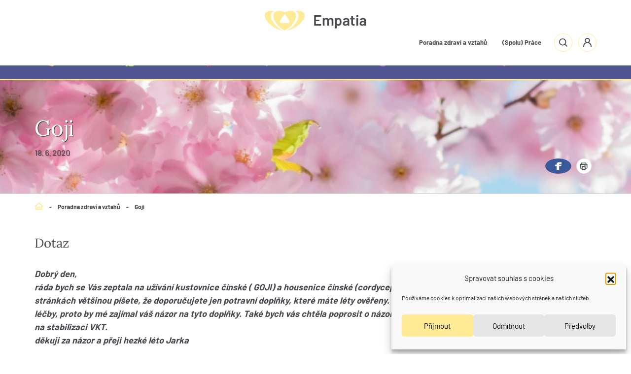

--- FILE ---
content_type: text/html; charset=UTF-8
request_url: https://empatia.cz/dotazy/goji/
body_size: 26866
content:
<!DOCTYPE html>
<html lang="cs">
<head>
	<meta charset="UTF-8">

	<meta name="viewport" content="width=device-width,initial-scale=1">
	<meta name="theme-color" content="#ffffff">
	
		<link rel="preload" href="https://empatia.cz/wp-content/themes/empatia/fonts/lora-v20-latin-ext-regular.woff2" as="font" type="font/woff2" crossorigin>
		<link rel="preload" href="https://empatia.cz/wp-content/themes/empatia/fonts/lora-v20-latin-ext-700.woff2" as="font" type="font/woff2" crossorigin>
		<link rel="preload" href="https://empatia.cz/wp-content/themes/empatia/fonts/barlow-v5-latin-ext-regular.woff2" as="font" type="font/woff2" crossorigin>
		<link rel="preload" href="https://empatia.cz/wp-content/themes/empatia/fonts/barlow-v5-latin-ext-700.woff2" as="font" type="font/woff2" crossorigin>
	 <meta name='robots' content='index, follow, max-image-preview:large, max-snippet:-1, max-video-preview:-1' />
	<style>img:is([sizes="auto" i], [sizes^="auto," i]) { contain-intrinsic-size: 3000px 1500px }</style>
	
	<!-- This site is optimized with the Yoast SEO plugin v26.4 - https://yoast.com/wordpress/plugins/seo/ -->
	<title>Goji - Empatia</title>
<style>.flying-press-lazy-bg{background-image:none!important;}</style>
<link rel='preload' href='https://empatia.cz/wp-content/themes/empatia/img/search.png' as='image' fetchpriority='high' />
<link rel='preload' href='https://empatia.cz/wp-content/themes/empatia/img/user.png' as='image' fetchpriority='high' />
<link rel='preload' href='https://empatia.cz/wp-content/themes/empatia/img/dotazy_bg.jpg' as='image' fetchpriority='high' />
<link rel='preload' href='https://empatia.cz/wp-content/themes/empatia/img/breadcrumb_home.png' as='image' fetchpriority='high' />
<link rel='preload' href='https://empatia.cz/wp-content/themes/empatia/img/select_dropdown.png' as='image' fetchpriority='high' />
<link rel='preload' href='https://empatia.cz/wp-content/themes/empatia/img/logo.png' as='image' imagesrcset='' imagesizes=''/>
<link rel='preload' href='https://empatia.cz/wp-content/uploads/2019/01/menu_icon_1.png' as='image' imagesrcset='' imagesizes=''/>
<link rel='preload' href='https://empatia.cz/wp-content/uploads/2019/01/menu_icon_2.png' as='image' imagesrcset='' imagesizes=''/>
<link rel='preload' href='https://empatia.cz/wp-content/uploads/2019/01/menu_icon_3.png' as='image' imagesrcset='' imagesizes=''/>
<link rel='preload' href='https://empatia.cz/wp-content/uploads/2019/01/menu_icon_4.png' as='image' imagesrcset='' imagesizes=''/>
<link rel='preload' href='https://empatia.cz/wp-content/uploads/2019/01/menu_icon_5.png' as='image' imagesrcset='' imagesizes=''/>
<link rel='preload' href='https://empatia.cz/wp-content/uploads/2019/01/menu_icon_6.png' as='image' imagesrcset='' imagesizes=''/>
<link rel='preload' href='https://empatia.cz/wp-content/themes/empatia/img/sidebar_facebook.png' as='image' imagesrcset='' imagesizes=''/>
<link rel='preload' href='https://empatia.cz/wp-content/themes/empatia/img/print_ico.png' as='image' imagesrcset='' imagesizes=''/>
<link rel='preload' href='https://empatia.cz/wp-content/themes/empatia/img/sidebar_youtube.png' as='image' imagesrcset='' imagesizes=''/>
<link rel='preload' href='https://empatia.cz/wp-content/themes/empatia/fonts/lora-v20-latin-ext-regular.woff2' as='font' type='font/woff2' fetchpriority='high' crossorigin='anonymous'><link rel='preload' href='https://empatia.cz/wp-content/themes/empatia/fonts/lora-v20-latin-ext-700.woff2' as='font' type='font/woff2' fetchpriority='high' crossorigin='anonymous'><link rel='preload' href='https://empatia.cz/wp-content/themes/empatia/fonts/barlow-v5-latin-ext-regular.woff2' as='font' type='font/woff2' fetchpriority='high' crossorigin='anonymous'><link rel='preload' href='https://empatia.cz/wp-content/themes/empatia/fonts/barlow-v5-latin-ext-700.woff2' as='font' type='font/woff2' fetchpriority='high' crossorigin='anonymous'>
<style id="flying-press-css">@keyframes cmplz-fadein{}@font-face{font-family:Lora;font-weight:400;font-style:normal;font-display:swap;src:url(https://empatia.cz/wp-content/themes/empatia/fonts/lora-v20-latin-ext-regular.woff2)format("woff2")}@font-face{font-family:Lora;font-weight:700;font-style:normal;font-display:swap;src:url(https://empatia.cz/wp-content/themes/empatia/fonts/lora-v20-latin-ext-regular.woff2)format("woff2")}@font-face{font-family:Barlow;font-weight:400;font-style:normal;font-display:swap;src:url(https://empatia.cz/wp-content/themes/empatia/fonts/barlow-v5-latin-ext-regular.woff2)format("woff2")}@font-face{font-family:Barlow;font-weight:700;font-style:normal;font-display:swap;src:url(https://empatia.cz/wp-content/themes/empatia/fonts/barlow-v5-latin-ext-700.woff2)format("woff2")}@-webkit-keyframes lightboxLoader{0%{-webkit-transform:rotate(0);transform:rotate(0)}to{-webkit-transform:rotate(360deg);transform:rotate(360deg)}}@keyframes lightboxLoader{0%{-webkit-transform:rotate(0);transform:rotate(0)}to{-webkit-transform:rotate(360deg);transform:rotate(360deg)}}@-webkit-keyframes gfadeIn{}@keyframes gfadeIn{}@-webkit-keyframes gfadeOut{}@keyframes gfadeOut{}@-webkit-keyframes gslideInLeft{}@keyframes gslideInLeft{}@-webkit-keyframes gslideOutLeft{}@keyframes gslideOutLeft{}@-webkit-keyframes gslideInRight{}@keyframes gslideInRight{}@-webkit-keyframes gslideOutRight{}@keyframes gslideOutRight{}@-webkit-keyframes gzoomIn{}@keyframes gzoomIn{}@-webkit-keyframes gzoomOut{50%{opacity:0;-webkit-transform:scale3d(.3,.3,.3);transform:scale3d(.3,.3,.3)}}@keyframes gzoomOut{50%{opacity:0;-webkit-transform:scale3d(.3,.3,.3);transform:scale3d(.3,.3,.3)}}.form-remember{text-align:left!important}.form-remember input[type=checkbox]{display:none}.form-remember label{cursor:pointer;margin:0;padding-left:22px;position:relative}.form-remember label:before{content:"";background:#e5e5e5;width:16px;height:16px;display:block;position:absolute;top:4px;left:0}.form-remember label:after{content:"";opacity:0;border:0 solid #000;border-width:0 0 1px 1px;width:9px;height:4px;transition:opacity .5s;display:block;position:absolute;top:9px;left:4px;-webkit-transform:rotate(-45deg);transform:rotate(-45deg)}.form-remember input[type=checkbox]:checked+label:after{opacity:1}html{-webkit-text-size-adjust:100%;-webkit-tap-highlight-color:#fff0;font-family:sans-serif;line-height:1.15}article,aside,figcaption,figure,footer,header,hgroup,main,nav,section{display:block}body{color:#212529;text-align:left;background-color:#fff;margin:0;padding-top:93px;font-family:-apple-system,BlinkMacSystemFont,Segoe UI,Roboto,Helvetica Neue,Arial,Noto Sans,sans-serif,Apple Color Emoji,Segoe UI Emoji,Segoe UI Symbol,Noto Color Emoji;font-size:1rem;font-weight:400;line-height:1.5}[tabindex="-1"]:focus:not(:focus-visible){outline:0!important}h1,h2,h3,h4,h5,h6{margin-top:0;margin-bottom:.5rem}p,ol,ul,dl{margin-top:0;margin-bottom:1rem}ol ol,ul ul,ol ul,ul ol{margin-bottom:0}b,strong{font-weight:bolder}a{color:#007bff;background-color:#fff0;text-decoration:none}a:not([href]):not([class]),a:not([href]):not([class]):hover{color:inherit;text-decoration:none}img{vertical-align:middle;border-style:none}svg{vertical-align:middle;overflow:hidden}table{border-collapse:collapse}label{margin-bottom:.5rem;display:inline-block}button{border-radius:0}button:focus{outline:1px dotted;outline:5px auto -webkit-focus-ring-color}input,button,select,optgroup,textarea{font-family:inherit;font-size:inherit;line-height:inherit;margin:0}button,input{overflow:visible}button,select{text-transform:none}[role=button]{cursor:pointer}select{word-wrap:normal}button,[type=button],[type=reset],[type=submit]{-webkit-appearance:button}button:not(:disabled),[type=button]:not(:disabled),[type=reset]:not(:disabled),[type=submit]:not(:disabled){cursor:pointer}button::-moz-focus-inner,[type=button]::-moz-focus-inner,[type=reset]::-moz-focus-inner,[type=submit]::-moz-focus-inner{border-style:none;padding:0}input[type=radio],input[type=checkbox]{box-sizing:border-box;padding:0}[type=number]::-webkit-inner-spin-button,[type=number]::-webkit-outer-spin-button{height:auto}[type=search]{outline-offset:-2px;-webkit-appearance:none}[type=search]::-webkit-search-decoration{-webkit-appearance:none}::-webkit-file-upload-button{font:inherit;-webkit-appearance:button}summary{cursor:pointer;display:list-item}.form-control{color:#495057;background-color:#fff;background-clip:padding-box;border:1px solid #ced4da;border-radius:.25rem;width:100%;height:calc(1.5em + .75rem + 2px);padding:.375rem .75rem;font-size:1rem;font-weight:400;line-height:1.5;transition:border-color .15s ease-in-out,box-shadow .15s ease-in-out;display:block}@media (prefers-reduced-motion:reduce){.form-control{transition:none}}.form-control::-ms-expand{background-color:#fff0;border:0}.form-control:-moz-focusring{color:#fff0;text-shadow:0 0 #495057}.form-control:focus{color:#495057;background-color:#fff;border-color:#80bdff;outline:0;box-shadow:0 0 0 .2rem #007bff40}.form-control::-moz-placeholder{color:#6c757d;opacity:1}.form-control:-ms-placeholder-shown{color:#6c757d;opacity:1}.form-control::placeholder{color:#6c757d;opacity:1}.form-control:disabled,.form-control[readonly]{opacity:1;background-color:#e9ecef}input[type=date].form-control,input[type=time].form-control,input[type=datetime-local].form-control,input[type=month].form-control{-webkit-appearance:none;-moz-appearance:none;appearance:none}select.form-control:focus::-ms-value{color:#495057;background-color:#fff}select.form-control[size],select.form-control[multiple]{height:auto}.form-group{margin-bottom:1rem}.form-inline{-ms-flex-flow:wrap;flex-flow:wrap;align-items:center;display:-ms-flexbox;display:flex}@media (width>=576px){.form-inline label{justify-content:center;align-items:center;margin-bottom:0;display:-ms-flexbox;display:flex}.form-inline .form-group{-ms-flex-flow:wrap;flex-flow:wrap;-ms-flex:none;flex:none;align-items:center;margin-bottom:0;display:-ms-flexbox;display:flex}.form-inline .form-control{vertical-align:middle;width:auto;display:inline-block}}html{box-sizing:border-box;-ms-overflow-style:scrollbar}*,:before,:after{box-sizing:inherit}.container,.container-fluid,.container-sm,.container-md,.container-lg,.container-xl{width:100%;margin-left:auto;margin-right:auto;padding-left:15px;padding-right:15px}.row{-ms-flex-wrap:wrap;flex-wrap:wrap;margin-left:-15px;margin-right:-15px;display:-ms-flexbox;display:flex}.col-1,.col-2,.col-3,.col-4,.col-5,.col-6,.col-7,.col-8,.col-9,.col-10,.col-11,.col-12,.col,.col-auto,.col-sm-1,.col-sm-2,.col-sm-3,.col-sm-4,.col-sm-5,.col-sm-6,.col-sm-7,.col-sm-8,.col-sm-9,.col-sm-10,.col-sm-11,.col-sm-12,.col-sm,.col-sm-auto,.col-md-1,.col-md-2,.col-md-3,.col-md-4,.col-md-5,.col-md-6,.col-md-7,.col-md-8,.col-md-9,.col-md-10,.col-md-11,.col-md-12,.col-md,.col-md-auto,.col-lg-1,.col-lg-2,.col-lg-3,.col-lg-4,.col-lg-5,.col-lg-6,.col-lg-7,.col-lg-8,.col-lg-9,.col-lg-10,.col-lg-11,.col-lg-12,.col-lg,.col-lg-auto,.col-xl-1,.col-xl-2,.col-xl-3,.col-xl-4,.col-xl-5,.col-xl-6,.col-xl-7,.col-xl-8,.col-xl-9,.col-xl-10,.col-xl-11,.col-xl-12,.col-xl,.col-xl-auto{width:100%;padding-left:15px;padding-right:15px;position:relative}@media (width>=768px){.col-md-3{-ms-flex:0 0 25%;flex:0 0 25%;max-width:25%}.col-md-4{-ms-flex:0 0 33.3333%;flex:0 0 33.3333%;max-width:33.3333%}.col-md-5{-ms-flex:0 0 41.6667%;flex:0 0 41.6667%;max-width:41.6667%}.col-md-6{-ms-flex:0 0 50%;flex:0 0 50%;max-width:50%}.col-md-8{-ms-flex:0 0 66.6667%;flex:0 0 66.6667%;max-width:66.6667%}.col-md-9{-ms-flex:0 0 75%;flex:0 0 75%;max-width:75%}.col-md-12{-ms-flex:0 0 100%;flex:0 0 100%;max-width:100%}}.align-items-center{align-items:center!important}.mb-0,.my-0{margin-bottom:0!important}.pt-5,.py-5{padding-top:3rem!important}.text-right{text-align:right!important}.text-center{text-align:center!important}.alert{border:1px solid #fff0;border-radius:.25rem;margin-bottom:1rem;padding:.75rem 1.25rem;position:relative}.alert-success{color:#155724;background-color:#d4edda;border-color:#c3e6cb}.alert-danger{color:#721c24;background-color:#f8d7da;border-color:#f5c6cb}.modal{z-index:1050;outline:0;width:100%;height:100%;display:none;position:fixed;top:0;left:0;overflow:hidden}.modal-dialog{pointer-events:none;width:auto;margin:.5rem;position:relative}.modal.fade .modal-dialog{transition:transform .3s ease-out;transform:translateY(-50px)}@media (prefers-reduced-motion:reduce){.modal.fade .modal-dialog{transition:none}}.modal-content{pointer-events:auto;background-color:#fff;background-clip:padding-box;border:1px solid #0003;border-radius:.3rem;outline:0;-ms-flex-direction:column;flex-direction:column;width:100%;display:-ms-flexbox;display:flex;position:relative}.modal-header{border-bottom:1px solid #dee2e6;border-top-left-radius:calc(.3rem - 1px);border-top-right-radius:calc(.3rem - 1px);justify-content:space-between;align-items:flex-start;padding:1rem;display:-ms-flexbox;display:flex}.modal-header .close{margin:-1rem -1rem -1rem auto;padding:1rem}.modal-title{margin-bottom:0;line-height:1.5}.modal-body{-ms-flex:auto;flex:auto;padding:1rem;position:relative}.modal-footer{border-top:1px solid #dee2e6;border-bottom-right-radius:calc(.3rem - 1px);border-bottom-left-radius:calc(.3rem - 1px);-ms-flex-wrap:wrap;flex-wrap:wrap;justify-content:flex-end;align-items:center;padding:.75rem;display:-ms-flexbox;display:flex}.modal-footer>*{margin:.25rem}@media (width>=576px){.modal-dialog{max-width:500px;margin:1.75rem auto}}@keyframes fancybox-rotate{}html,body{color:#4a4950;font-variant:normal;background-color:#fff;font-family:Barlow,sans-serif;font-size:16px;font-style:normal;font-weight:400}::-moz-selection{color:#fff;background:#505591}::selection{color:#fff;background:#505591}::-webkit-selection{color:#fff;background:#505591}a{color:#4a4950;font-weight:700;text-decoration:underline}a:hover{color:#505591;text-decoration:none}h1{text-shadow:1px 1px 1px #222;width:100%;margin-bottom:50px;font-family:Lora,serif;font-size:65px;font-weight:400;display:block}h3{margin-bottom:15px;font-family:Lora,serif;font-size:18px;font-weight:700;display:block}h3.yellow-bg{margin-bottom:30px;font-size:26px}h3.yellow-bg span{color:#505591;font-size:26px;font-weight:700}.sidebar h3{margin-bottom:20px;font-size:25px}@media screen and (width<=1140px){h1{font-size:35px}h3{font-size:21px}}input[type=search]::-webkit-search-decoration,input[type=search]::-webkit-search-cancel-button,input[type=search]::-webkit-search-results-button,input[type=search]::-webkit-search-results-decoration{display:none}input[type=submit],button{cursor:pointer;outline:none}input[type=submit]:focus,button:focus{outline:none}input[type=text],input[type=password],input[type=email],input[type=number],input[type=search],input[type=tel],textarea{box-sizing:content-box;color:#5d647a;letter-spacing:3px;text-transform:uppercase;background-color:#fff;border:0;width:calc(100% - 50px);padding:15px 25px;font-size:14px;font-weight:700;line-height:28px;transition:all .3s;display:block}input[type=text]:focus,input[type=password]:focus,input[type=email]:focus,input[type=number]:focus,input[type=search]:focus,input[type=tel]:focus,textarea:focus{border-color:#505591}.form-group ::-webkit-input-placeholder{color:#5d647a}.form-group :-moz-placeholder-shown{color:#5d647a;opacity:1}.form-group ::-moz-placeholder{color:#5d647a;opacity:1}.form-group :-ms-placeholder-shown{color:#5d647a}.form-group ::-moz-placeholder{color:#5d647a}select{box-sizing:content-box;cursor:pointer;-webkit-appearance:none;outline:0;width:calc(100% - 36px);padding:7px 18px 6px;display:block}select:focus{box-shadow:0 0}.header{z-index:100;background:#fff;transition:transform .3s;position:fixed;top:0;left:0;right:0;transform:translateY(0)}.header .mobile-closer{display:none}.header .row{padding:22px 0}.header .col-md-9{-ms-flex-direction:row-reverse;flex-direction:row-reverse}.header .actions-panel{display:-ms-flexbox;display:flex}.header .actions-panel a{text-align:center;border:1px solid #ffea95;border-radius:37px;width:37px;height:37px;margin-left:12px;transition:background-color .3s ease-in;display:block}.header .actions-panel a.search{background:url(https://empatia.cz/wp-content/themes/empatia/img/search.png) 50%/17px no-repeat}.header .actions-panel a.search:hover{background-color:#ffea95}.header .actions-panel a.user{background:url(https://empatia.cz/wp-content/themes/empatia/img/user.png) 50%/17px no-repeat}.header .actions-panel a.user:hover{background-color:#ffea95}.header .actions-panel .menutoggle{display:none}.header ul{margin:0;padding-left:0;list-style:none}.header ul li{display:inline-block;position:relative}.header ul li a{color:#4a4950;border-radius:40px;padding:15px 14px;font-size:13px;font-weight:700;text-decoration:none;display:block}.header ul li a:hover,.header ul li a:focus{text-decoration:underline}.header ul li ul{z-index:1;background:#fff;width:274px;padding:13px;display:none;position:absolute;left:8px;box-shadow:0 -1px 11px #82828229}.header ul li ul li{display:block}.header ul li ul li a{padding:12px 17px;font-size:16px}.header ul li ul li a:hover,.header ul li ul li a:focus{text-decoration:underline}.header ul li:hover ul{display:block}.search-bar{background:#eaeaea;display:none}.search-bar .form-group{-ms-flex:1;flex:1;margin-bottom:0}.search-bar .form-group input{text-transform:inherit;letter-spacing:0;background:#eaeaea;border:0;width:100%;font-size:16px;font-weight:400}.search-bar .form-group input:hover,.search-bar .form-group input:focus{outline:0;box-shadow:0 0}.search-bar .btn-archive{background:#eaeaea;padding:9px 18px;font-weight:700}.search-bar .btn-archive:hover,.search-bar .btn-archive:focus{background:#505591}.footer{margin-top:100px;padding-bottom:40px}.footer .line{border-top:1px solid #e8e8e9;margin-bottom:50px}.footer .logo{margin-bottom:22px;display:block}.footer p{font-size:12px}.footer p strong{font-weight:700}.footer h5{font-size:16px}.footer ul{margin-top:20px;padding-left:0}.footer ul li{list-style:none}.footer ul li a{font-size:13px;text-decoration:none}.footer ul li a:hover,.footer ul li a:focus{text-decoration:underline}.menu{background-color:#505591;border-bottom:3px solid #ffea95;height:70px}.menu .categorytoggle{display:none}.menu ul{width:100%;margin:0;padding:0;display:table}.menu ul li{padding-left:18px;list-style:none;display:table-cell}.menu ul li a{color:#fff;text-align:left;text-transform:uppercase;height:67px;padding-top:22px;font-size:14px;text-decoration:none;transition:color .3s ease-in;display:block}.menu ul li a:hover{color:#d5d7f1}.menu ul li a img{float:left;width:auto;height:22px;margin-top:-2px;margin-right:10px}.btn-archive{color:#505591;text-transform:uppercase;letter-spacing:2px;background-color:#fff;border:1px solid #505591;margin:2px 0 50px;padding:15px 27px;font-size:12px;text-decoration:none;transition:background .2s linear;display:inline-block}.btn-archive.yellow{color:#4a4950;background-color:#ffe89b;border-color:#ffe89b}.btn-archive.yellow:hover,.btn-archive.yellow:focus{color:#4a4950;background-color:#ffdc68;border-color:#ffdc68}.btn-archive.yellow.inverse{color:#4a4950;background:#fff0;border-color:#e3c97e}.btn-archive.yellow.inverse:hover,.btn-archive.yellow.inverse:focus{background:#e3c97e}.btn-archive:hover,.btn-archive:focus{color:#fff;background-color:#505591}@font-face{font-family:swiper-icons;src:url("data:application/font-woff;charset=utf-8;base64, [base64]//wADZ2x5ZgAAAywAAADMAAAD2MHtryVoZWFkAAABbAAAADAAAAA2E2+eoWhoZWEAAAGcAAAAHwAAACQC9gDzaG10eAAAAigAAAAZAAAArgJkABFsb2NhAAAC0AAAAFoAAABaFQAUGG1heHAAAAG8AAAAHwAAACAAcABAbmFtZQAAA/gAAAE5AAACXvFdBwlwb3N0AAAFNAAAAGIAAACE5s74hXjaY2BkYGAAYpf5Hu/j+W2+MnAzMYDAzaX6QjD6/4//Bxj5GA8AuRwMYGkAPywL13jaY2BkYGA88P8Agx4j+/8fQDYfA1AEBWgDAIB2BOoAeNpjYGRgYNBh4GdgYgABEMnIABJzYNADCQAACWgAsQB42mNgYfzCOIGBlYGB0YcxjYGBwR1Kf2WQZGhhYGBiYGVmgAFGBiQQkOaawtDAoMBQxXjg/wEGPcYDDA4wNUA2CCgwsAAAO4EL6gAAeNpj2M0gyAACqxgGNWBkZ2D4/wMA+xkDdgAAAHjaY2BgYGaAYBkGRgYQiAHyGMF8FgYHIM3DwMHABGQrMOgyWDLEM1T9/w8UBfEMgLzE////P/5//f/V/xv+r4eaAAeMbAxwIUYmIMHEgKYAYjUcsDAwsLKxc3BycfPw8jEQA/[base64]/uznmfPFBNODM2K7MTQ45YEAZqGP81AmGGcF3iPqOop0r1SPTaTbVkfUe4HXj97wYE+yNwWYxwWu4v1ugWHgo3S1XdZEVqWM7ET0cfnLGxWfkgR42o2PvWrDMBSFj/IHLaF0zKjRgdiVMwScNRAoWUoH78Y2icB/yIY09An6AH2Bdu/UB+yxopYshQiEvnvu0dURgDt8QeC8PDw7Fpji3fEA4z/PEJ6YOB5hKh4dj3EvXhxPqH/SKUY3rJ7srZ4FZnh1PMAtPhwP6fl2PMJMPDgeQ4rY8YT6Gzao0eAEA409DuggmTnFnOcSCiEiLMgxCiTI6Cq5DZUd3Qmp10vO0LaLTd2cjN4fOumlc7lUYbSQcZFkutRG7g6JKZKy0RmdLY680CDnEJ+UMkpFFe1RN7nxdVpXrC4aTtnaurOnYercZg2YVmLN/d/gczfEimrE/fs/bOuq29Zmn8tloORaXgZgGa78yO9/cnXm2BpaGvq25Dv9S4E9+5SIc9PqupJKhYFSSl47+Qcr1mYNAAAAeNptw0cKwkAAAMDZJA8Q7OUJvkLsPfZ6zFVERPy8qHh2YER+3i/BP83vIBLLySsoKimrqKqpa2hp6+jq6RsYGhmbmJqZSy0sraxtbO3sHRydnEMU4uR6yx7JJXveP7WrDycAAAAAAAH//wACeNpjYGRgYOABYhkgZgJCZgZNBkYGLQZtIJsFLMYAAAw3ALgAeNolizEKgDAQBCchRbC2sFER0YD6qVQiBCv/H9ezGI6Z5XBAw8CBK/m5iQQVauVbXLnOrMZv2oLdKFa8Pjuru2hJzGabmOSLzNMzvutpB3N42mNgZGBg4GKQYzBhYMxJLMlj4GBgAYow/P/PAJJhLM6sSoWKfWCAAwDAjgbRAAB42mNgYGBkAIIbCZo5IPrmUn0hGA0AO8EFTQAA")format("woff");font-weight:400;font-style:normal}:root{--swiper-theme-color:#007aff}.swiper-container{z-index:1;margin-left:auto;margin-right:auto;padding:0;list-style:none;position:relative;overflow:hidden}.swiper-wrapper{z-index:1;box-sizing:content-box;width:100%;height:100%;transition-property:transform;display:-ms-flexbox;display:flex;position:relative}.swiper-container-android .swiper-slide,.swiper-wrapper{transform:translate(0,0)}.swiper-container-autoheight,.swiper-container-autoheight .swiper-slide{height:auto}.swiper-container-autoheight .swiper-wrapper{align-items:flex-start;transition-property:transform,height}:root{--swiper-navigation-size:44px}@keyframes swiper-preloader-spin{to{transform:rotate(360deg)}}.main-content{padding-top:125px}.main-content .sidebar{padding-left:75px;position:relative}.main-content .sidebar.inverse{padding-left:15px;padding-right:75px}.main-content .sidebar .sticky{position:-webkit-sticky;position:sticky;top:0}.main-content .sidebar .line{background:#ededed;height:1px;margin-top:30px;margin-bottom:30px}.main-content .sidebar .social_link{margin-right:8px;display:inline-block}.main-content .sidebar .social_link img{height:31px}.main-content .sidebar .social_link:hover img,.main-content .sidebar .social_link:focus img{opacity:.9}.main-content .sidebar h4{margin-bottom:18px;font-size:18px;font-weight:700}.main-content .sidebar .show-hide-disclaimer p{font-size:12px}.main-content .sidebar .show-hide-disclaimer .toggle{color:#7ea7fc;font-size:12px;font-weight:400;display:block}.main-content .sidebar .show-hide-disclaimer .rest-text{display:none}.main-content .sidebar p.subtext{color:#9c9ba3;margin-top:9px;font-size:12px;line-height:120%}.main-content .sidebar select{text-transform:uppercase;text-indent:19px;background:#e5e5e5 url(https://empatia.cz/wp-content/themes/empatia/img/select_dropdown.png) right 19px center no-repeat;border:0;border-radius:0;width:100%;padding:.375rem 0;font-size:11px;font-weight:700;height:33px!important}.main-content .sidebar select option{text-transform:none;font-size:14px}.main-content .sidebar select:focus{background-color:#d8d8d8;box-shadow:0 0}.main-content .sidebar .form-group{position:relative}.main-content .sidebar .newest-list table td{font-size:14px;font-weight:700}.main-content .sidebar .newest-list table td:first-child{padding-right:10px}.main-content .sidebar .newest-list table td a{font-size:14px;font-weight:400}.subpage-heading{background:url(https://empatia.cz/wp-content/themes/empatia/img/subpage_heading_bg2.jpg) 50% no-repeat;border-bottom:1px solid #d2d2d2;padding-bottom:2.5rem}.subpage-heading h1{text-overflow:ellipsis;text-shadow:1px 1px 1px #222;color:#fff;margin-bottom:0;padding-top:4rem;font-size:44px;font-weight:700;overflow:hidden}.social-sharing a{margin-right:10px;display:inline-block}.social-sharing a img{height:31px}.social-sharing a:hover img,.social-sharing a:focus img{opacity:.9}.breadcrumb{height:75px;padding-top:17px}.breadcrumb div{float:left;margin:0 6px;font-size:12px;font-weight:700}.breadcrumb div.home{background:url(https://empatia.cz/wp-content/themes/empatia/img/breadcrumb_home.png) 50% no-repeat;width:18px;height:16px;margin-left:0}.breadcrumb div.home a{width:18px;height:16px;display:block}.breadcrumb a{float:left;margin:0 6px;font-size:12px;font-weight:700;text-decoration:none}.page .main-content,.archive .main-content,.single-article .main-content,.single-post .main-content{padding-top:5px}.home .main-content{padding-top:70px}.modal{background-color:#0009}.modal .modal-header .close{background:#fff0;border:0;margin-right:4px;padding:3px}.modal .modal-header .close span{font-size:28px}.yellow-box{background:#fffaea;padding:30px 25px}.yellow-box p{font-size:14px;font-weight:700;line-height:190%}.yellow-box p a{color:#505591;font-size:18px;text-decoration:none}.yellow-box.login-register{padding:50px 25px}.yellow-box.login-register a{margin:0 5px}.loginmodal .modal-content{border-radius:2px}.loginmodal .modal-content .modal-body h3{margin-top:15px;font-size:18px}.loginmodal .modal-content .modal-body form{margin-bottom:10px;display:inline-block}.loginmodal .modal-content .modal-body form input[type=text],.loginmodal .modal-content .modal-body form input[type=password],.loginmodal .modal-content .modal-body form input[type=email]{text-transform:uppercase;text-align:left;text-indent:19px;letter-spacing:0;background:#e5e5e5;border:0;border-radius:0;width:100%;padding:0;font-size:11px;font-weight:700;height:45px!important}.loginmodal .modal-content .modal-body form input[type=text]:focus,.loginmodal .modal-content .modal-body form input[type=password]:focus,.loginmodal .modal-content .modal-body form input[type=email]:focus{background:#d8d8d8;box-shadow:0 0}.loginmodal .modal-content .modal-body form input[type=submit]{text-transform:uppercase;letter-spacing:2px;background:#ffea95;border:0;height:46px;padding:0 25px;font-size:12px;font-weight:700}.loginmodal .modal-content .modal-body form input[type=submit]:hover,.loginmodal .modal-content .modal-body form input[type=submit]:focus{background:#ffe062}.loginmodal .modal-content .modal-body form a.forgot-password{color:#7e7d84;margin-top:11px;font-size:12px;text-decoration:none;display:inline-block}.loginmodal .modal-content .modal-footer{justify-content:center}.loginmodal .modal-content .modal-footer p{color:#5d647a;margin-bottom:3px;font-size:14px;font-weight:700}.loginmodal .modal-content .modal-footer p a{color:#3b446c;font-size:14px;font-weight:700}.what-next-outer-wrap{position:relative}.what-next-outer-wrap .what-next__next,.what-next-outer-wrap .what-next__prev{color:#fff;z-index:10;cursor:pointer;background-color:#4a495026;background-image:url("data:image/svg+xml,%3Csvg xmlns='http://www.w3.org/2000/svg' width='24' height='24' fill='none' stroke='currentColor' stroke-width='2' stroke-linecap='round' stroke-linejoin='round' class='feather feather-arrow-left'%3E%3Cpath d='M19 12H5M12 19l-7-7 7-7'/%3E%3C/svg%3E");background-position:50%;background-repeat:no-repeat;border-radius:50%;width:35px;height:35px;position:absolute;top:50%}.what-next-outer-wrap .what-next__prev{left:0;transform:translate(-150%,-50%)}.what-next-outer-wrap .what-next__next{right:0;transform:translate(150%,-50%)scaleX(-1)}.what-next{background:#fff5d8;border-bottom:1px solid #d2d2d2;margin:80px 0 0;padding:55px 0 65px}.what-next .content{background:#fff;padding:20px 30px}.what-next .content .row .col-md-8,.what-next .content .row .col-md-4{box-sizing:border-box}.what-next .content h4{font-size:20px}.comments{padding:60px 0 0}.article-detail span.date{float:left;opacity:.8;text-shadow:1px 1px 1px #222;margin-top:5px}.article-detail .home{background:url(https://empatia.cz/wp-content/themes/empatia/img/breadcrumb_home.png) 50% no-repeat!important}.article-detail.--question{background:url(https://empatia.cz/wp-content/themes/empatia/img/dotazy_bg.jpg) 50% no-repeat!important}.single-dotazy .btn-archive{margin-top:40px}div.question-client{margin-bottom:50px;font-size:18px;font-weight:700}div.question-client,div.question-client span,div.question-client p{color:#4a4950!important;font-style:italic!important;font-weight:700!important}.line{border-top:1px solid #d2d2d2}.did-you-know{background:url(https://empatia.cz/wp-content/themes/empatia/img/bulb.png) no-repeat;padding-left:30px}.did-you-know p{font-size:15px;font-style:italic;font-weight:400}.did-you-know p a{font-size:15px;font-style:italic;font-weight:400;text-decoration:underline}.container-fluid,.container-sm,.container-md,.container-lg,.container-xl{_width:1170px;max-width:1170px}.d-flex{display:-ms-flexbox;display:flex}img{max-width:100%;height:auto}@keyframes fadeInDown{}@media (width<=1300px){.what-next-outer-wrap .what-next__prev{top:0;left:50%;transform:translate(-125%,-50%)}.what-next-outer-wrap .what-next__next{top:0;left:50%;right:auto;transform:translate(25%,-50%)scaleX(-1)}}@media (width<=1180px){.header .row{padding:27px 0}.header .actions-panel .menutoggle{border-color:#222;width:100px;margin-left:0;padding-top:5px;text-decoration:none;display:block}.header .mobile-not-relative{position:inherit}.header .mobile-closer{z-index:140;text-transform:uppercase;font-size:13px;text-decoration:none;position:absolute;top:20px;right:30px}.header ul{z-index:120;text-align:center;background:#fff;width:100%;margin-top:0;padding:20px;display:none;position:absolute;top:0;right:0;box-shadow:0 -1px 11px #82828229}.header ul li{display:block}.header ul li a{padding:3px 17px;font-size:16px;display:block}.header ul li ul{width:auto;margin-top:0;padding-top:0;position:relative;top:auto;left:auto;right:0;box-shadow:0 0}.header ul li ul li a{padding:3px 17px;font-weight:400}.main-content{padding-top:85px}.main-content .sidebar{padding-left:45px}.main-content .sidebar.inverse{padding-right:45px}}@media (width<=1100px){.menu{height:auto}.menu ul{display:block}.menu ul li{width:33.3333%;padding-left:0;display:inline-block}.menu ul li a{text-align:center;height:57px;padding-top:18px}.menu ul li a img{float:none}}@media (width<=768px){.header .col-md-3,.header .col-md-9{-ms-flex:0 0 50%;flex:0 0 50%;max-width:50%}.main-content{padding-top:35px}.main-content .row .col-md-6{-ms-flex:0 0 50%;flex:0 0 50%;max-width:50%}.main-content .sidebar{padding-top:20px;padding-left:15px}.main-content .sidebar.inverse{margin-bottom:20px;padding-top:20px;padding-left:15px;padding-right:15px}.page .main-content{padding-top:35px}.footer .col-md-4,.footer .col-md-8 div{text-align:center}.breadcrumb{display:none}.subpage-heading{height:auto;padding-top:13px;padding-bottom:13px;background-size:cover!important}.subpage-heading h1{overflow:unset;white-space:inherit;text-overflow:unset;font-size:28px;line-height:120%;background-size:30px!important;padding-left:0!important}.footer{margin-top:20px}.footer ul{margin-top:0}.footer ul li{margin:0 13px;text-decoration:underline;display:inline-block}h3.yellow-bg{font-size:23px}.loginmodal .col-md-6.text-right{text-align:center!important}}@media (width<=680px){.menu ul{padding:10px 0;display:none}.menu ul li{width:100%;padding-left:0;display:block}.menu ul li a{height:auto;padding:10px 0}.menu .categorytoggle{text-align:center;color:#fff;padding:10px 0;font-size:16px;text-decoration:none;display:block}}@media (width<=560px){body{padding-top:103px}.header{height:auto}.header .row{padding:11px 0 7px}.header .col-md-3,.header .col-md-9{-ms-flex:0 0 100%;flex:0 0 100%;max-width:100%}.header .col-md-3 a.logo,.header .col-md-9 a.logo{text-align:center;margin-top:14px}.header .col-md-3 a.logo img,.header .col-md-9 a.logo img{width:auto;height:30px}.header .col-md-3 .actions-panel,.header .col-md-9 .actions-panel{text-align:center;-ms-flex-direction:row-reverse;flex-direction:row-reverse;width:100%;min-height:41px;margin-top:14px}.header .col-md-3 .actions-panel a,.header .col-md-9 .actions-panel a{margin-left:5px;margin-right:5px;display:inline-block}.header .col-md-3 .actions-panel a.search,.header .col-md-9 .actions-panel a.search{margin-right:auto}.header .col-md-3 .actions-panel a.menutoggle,.header .col-md-9 .actions-panel a.menutoggle{float:right;width:67px;display:inline-block}.main-content .row .col-md-6{-ms-flex:0 0 100%;flex:0 0 100%;max-width:100%}}@media (width<=500px){.yellow-box.login-register a{margin:10px 5px;display:block}}@media print{.header{height:auto;display:none}.menu{display:none}.subpage-heading{height:auto}.subpage-heading h1{padding-left:0!important}.subpage-heading .breadcrumb{display:none}.page .main-content{padding-top:15px}.page .main-content .sidebar,.what-next,.comments,.footer,.sidebar{display:none}}</style>
	<link rel="canonical" href="https://empatia.cz/dotazy/goji/" />
	<meta property="og:locale" content="cs_CZ" />
	<meta property="og:type" content="article" />
	<meta property="og:title" content="Goji - Empatia" />
	<meta property="og:url" content="https://empatia.cz/dotazy/goji/" />
	<meta property="og:site_name" content="Empatia" />
	<meta name="twitter:card" content="summary_large_image" />
	<script type="application/ld+json" class="yoast-schema-graph">{"@context":"https://schema.org","@graph":[{"@type":"WebPage","@id":"https://empatia.cz/dotazy/goji/","url":"https://empatia.cz/dotazy/goji/","name":"Goji - Empatia","isPartOf":{"@id":"https://empatia.cz/#website"},"datePublished":"2020-06-18T09:25:08+00:00","breadcrumb":{"@id":"https://empatia.cz/dotazy/goji/#breadcrumb"},"inLanguage":"cs","potentialAction":[{"@type":"ReadAction","target":["https://empatia.cz/dotazy/goji/"]}]},{"@type":"BreadcrumbList","@id":"https://empatia.cz/dotazy/goji/#breadcrumb","itemListElement":[{"@type":"ListItem","position":1,"name":"Home","item":"https://empatia.cz/"},{"@type":"ListItem","position":2,"name":"Goji"}]},{"@type":"WebSite","@id":"https://empatia.cz/#website","url":"https://empatia.cz/","name":"Empatia","description":"Web o celostním přístupu k životu, zdraví a vztahům.","potentialAction":[{"@type":"SearchAction","target":{"@type":"EntryPoint","urlTemplate":"https://empatia.cz/?s={search_term_string}"},"query-input":{"@type":"PropertyValueSpecification","valueRequired":true,"valueName":"search_term_string"}}],"inLanguage":"cs"}]}</script>
	<!-- / Yoast SEO plugin. -->


<link rel='dns-prefetch' href='//www.youtube.com' />
<link rel="alternate" type="application/rss+xml" title="Empatia &raquo; RSS zdroj" href="https://empatia.cz/feed/" />
<link rel="alternate" type="application/rss+xml" title="Empatia &raquo; RSS komentářů" href="https://empatia.cz/comments/feed/" />
<link rel="alternate" type="application/rss+xml" title="Empatia &raquo; RSS komentářů pro Goji" href="https://empatia.cz/dotazy/goji/feed/" />
<script type="text/javascript" defer src="data:text/javascript,%2F%2A%20%3C%21%5BCDATA%5B%20%2A%2F%0Awindow._wpemojiSettings%20%3D%20%7B%22baseUrl%22%3A%22https%3A%5C%2F%5C%2Fs.w.org%5C%2Fimages%5C%2Fcore%5C%2Femoji%5C%2F16.0.1%5C%2F72x72%5C%2F%22%2C%22ext%22%3A%22.png%22%2C%22svgUrl%22%3A%22https%3A%5C%2F%5C%2Fs.w.org%5C%2Fimages%5C%2Fcore%5C%2Femoji%5C%2F16.0.1%5C%2Fsvg%5C%2F%22%2C%22svgExt%22%3A%22.svg%22%2C%22source%22%3A%7B%22concatemoji%22%3A%22https%3A%5C%2F%5C%2Fempatia.cz%5C%2Fwp-includes%5C%2Fjs%5C%2Fwp-emoji-release.min.js%3Fver%3Dc9d48c05b52e02cc3a7d2ed664664b99%22%7D%7D%3B%0A%2F%2A%21%20This%20file%20is%20auto-generated%20%2A%2F%0A%21function%28s%2Cn%29%7Bvar%20o%2Ci%2Ce%3Bfunction%20c%28e%29%7Btry%7Bvar%20t%3D%7BsupportTests%3Ae%2Ctimestamp%3A%28new%20Date%29.valueOf%28%29%7D%3BsessionStorage.setItem%28o%2CJSON.stringify%28t%29%29%7Dcatch%28e%29%7B%7D%7Dfunction%20p%28e%2Ct%2Cn%29%7Be.clearRect%280%2C0%2Ce.canvas.width%2Ce.canvas.height%29%2Ce.fillText%28t%2C0%2C0%29%3Bvar%20t%3Dnew%20Uint32Array%28e.getImageData%280%2C0%2Ce.canvas.width%2Ce.canvas.height%29.data%29%2Ca%3D%28e.clearRect%280%2C0%2Ce.canvas.width%2Ce.canvas.height%29%2Ce.fillText%28n%2C0%2C0%29%2Cnew%20Uint32Array%28e.getImageData%280%2C0%2Ce.canvas.width%2Ce.canvas.height%29.data%29%29%3Breturn%20t.every%28function%28e%2Ct%29%7Breturn%20e%3D%3D%3Da%5Bt%5D%7D%29%7Dfunction%20u%28e%2Ct%29%7Be.clearRect%280%2C0%2Ce.canvas.width%2Ce.canvas.height%29%2Ce.fillText%28t%2C0%2C0%29%3Bfor%28var%20n%3De.getImageData%2816%2C16%2C1%2C1%29%2Ca%3D0%3Ba%3Cn.data.length%3Ba%2B%2B%29if%280%21%3D%3Dn.data%5Ba%5D%29return%211%3Breturn%210%7Dfunction%20f%28e%2Ct%2Cn%2Ca%29%7Bswitch%28t%29%7Bcase%22flag%22%3Areturn%20n%28e%2C%22%5Cud83c%5Cudff3%5Cufe0f%5Cu200d%5Cu26a7%5Cufe0f%22%2C%22%5Cud83c%5Cudff3%5Cufe0f%5Cu200b%5Cu26a7%5Cufe0f%22%29%3F%211%3A%21n%28e%2C%22%5Cud83c%5Cudde8%5Cud83c%5Cuddf6%22%2C%22%5Cud83c%5Cudde8%5Cu200b%5Cud83c%5Cuddf6%22%29%26%26%21n%28e%2C%22%5Cud83c%5Cudff4%5Cudb40%5Cudc67%5Cudb40%5Cudc62%5Cudb40%5Cudc65%5Cudb40%5Cudc6e%5Cudb40%5Cudc67%5Cudb40%5Cudc7f%22%2C%22%5Cud83c%5Cudff4%5Cu200b%5Cudb40%5Cudc67%5Cu200b%5Cudb40%5Cudc62%5Cu200b%5Cudb40%5Cudc65%5Cu200b%5Cudb40%5Cudc6e%5Cu200b%5Cudb40%5Cudc67%5Cu200b%5Cudb40%5Cudc7f%22%29%3Bcase%22emoji%22%3Areturn%21a%28e%2C%22%5Cud83e%5Cudedf%22%29%7Dreturn%211%7Dfunction%20g%28e%2Ct%2Cn%2Ca%29%7Bvar%20r%3D%22undefined%22%21%3Dtypeof%20WorkerGlobalScope%26%26self%20instanceof%20WorkerGlobalScope%3Fnew%20OffscreenCanvas%28300%2C150%29%3As.createElement%28%22canvas%22%29%2Co%3Dr.getContext%28%222d%22%2C%7BwillReadFrequently%3A%210%7D%29%2Ci%3D%28o.textBaseline%3D%22top%22%2Co.font%3D%22600%2032px%20Arial%22%2C%7B%7D%29%3Breturn%20e.forEach%28function%28e%29%7Bi%5Be%5D%3Dt%28o%2Ce%2Cn%2Ca%29%7D%29%2Ci%7Dfunction%20t%28e%29%7Bvar%20t%3Ds.createElement%28%22script%22%29%3Bt.src%3De%2Ct.defer%3D%210%2Cs.head.appendChild%28t%29%7D%22undefined%22%21%3Dtypeof%20Promise%26%26%28o%3D%22wpEmojiSettingsSupports%22%2Ci%3D%5B%22flag%22%2C%22emoji%22%5D%2Cn.supports%3D%7Beverything%3A%210%2CeverythingExceptFlag%3A%210%7D%2Ce%3Dnew%20Promise%28function%28e%29%7Bs.addEventListener%28%22DOMContentLoaded%22%2Ce%2C%7Bonce%3A%210%7D%29%7D%29%2Cnew%20Promise%28function%28t%29%7Bvar%20n%3Dfunction%28%29%7Btry%7Bvar%20e%3DJSON.parse%28sessionStorage.getItem%28o%29%29%3Bif%28%22object%22%3D%3Dtypeof%20e%26%26%22number%22%3D%3Dtypeof%20e.timestamp%26%26%28new%20Date%29.valueOf%28%29%3Ce.timestamp%2B604800%26%26%22object%22%3D%3Dtypeof%20e.supportTests%29return%20e.supportTests%7Dcatch%28e%29%7B%7Dreturn%20null%7D%28%29%3Bif%28%21n%29%7Bif%28%22undefined%22%21%3Dtypeof%20Worker%26%26%22undefined%22%21%3Dtypeof%20OffscreenCanvas%26%26%22undefined%22%21%3Dtypeof%20URL%26%26URL.createObjectURL%26%26%22undefined%22%21%3Dtypeof%20Blob%29try%7Bvar%20e%3D%22postMessage%28%22%2Bg.toString%28%29%2B%22%28%22%2B%5BJSON.stringify%28i%29%2Cf.toString%28%29%2Cp.toString%28%29%2Cu.toString%28%29%5D.join%28%22%2C%22%29%2B%22%29%29%3B%22%2Ca%3Dnew%20Blob%28%5Be%5D%2C%7Btype%3A%22text%2Fjavascript%22%7D%29%2Cr%3Dnew%20Worker%28URL.createObjectURL%28a%29%2C%7Bname%3A%22wpTestEmojiSupports%22%7D%29%3Breturn%20void%28r.onmessage%3Dfunction%28e%29%7Bc%28n%3De.data%29%2Cr.terminate%28%29%2Ct%28n%29%7D%29%7Dcatch%28e%29%7B%7Dc%28n%3Dg%28i%2Cf%2Cp%2Cu%29%29%7Dt%28n%29%7D%29.then%28function%28e%29%7Bfor%28var%20t%20in%20e%29n.supports%5Bt%5D%3De%5Bt%5D%2Cn.supports.everything%3Dn.supports.everything%26%26n.supports%5Bt%5D%2C%22flag%22%21%3D%3Dt%26%26%28n.supports.everythingExceptFlag%3Dn.supports.everythingExceptFlag%26%26n.supports%5Bt%5D%29%3Bn.supports.everythingExceptFlag%3Dn.supports.everythingExceptFlag%26%26%21n.supports.flag%2Cn.DOMReady%3D%211%2Cn.readyCallback%3Dfunction%28%29%7Bn.DOMReady%3D%210%7D%7D%29.then%28function%28%29%7Breturn%20e%7D%29.then%28function%28%29%7Bvar%20e%3Bn.supports.everything%7C%7C%28n.readyCallback%28%29%2C%28e%3Dn.source%7C%7C%7B%7D%29.concatemoji%3Ft%28e.concatemoji%29%3Ae.wpemoji%26%26e.twemoji%26%26%28t%28e.twemoji%29%2Ct%28e.wpemoji%29%29%29%7D%29%29%7D%28%28window%2Cdocument%29%2Cwindow._wpemojiSettings%29%3B%0A%2F%2A%20%5D%5D%3E%20%2A%2F"></script>
<style id='wp-emoji-styles-inline-css' type='text/css'>

	img.wp-smiley, img.emoji {
		display: inline !important;
		border: none !important;
		box-shadow: none !important;
		height: 1em !important;
		width: 1em !important;
		margin: 0 0.07em !important;
		vertical-align: -0.1em !important;
		background: none !important;
		padding: 0 !important;
	}
</style>
<style id='classic-theme-styles-inline-css' type='text/css'>
/*! This file is auto-generated */
.wp-block-button__link{color:#fff;background-color:#32373c;border-radius:9999px;box-shadow:none;text-decoration:none;padding:calc(.667em + 2px) calc(1.333em + 2px);font-size:1.125em}.wp-block-file__button{background:#32373c;color:#fff;text-decoration:none}
</style>
<style id='global-styles-inline-css' type='text/css'>
:root{--wp--preset--aspect-ratio--square: 1;--wp--preset--aspect-ratio--4-3: 4/3;--wp--preset--aspect-ratio--3-4: 3/4;--wp--preset--aspect-ratio--3-2: 3/2;--wp--preset--aspect-ratio--2-3: 2/3;--wp--preset--aspect-ratio--16-9: 16/9;--wp--preset--aspect-ratio--9-16: 9/16;--wp--preset--color--black: #000000;--wp--preset--color--cyan-bluish-gray: #abb8c3;--wp--preset--color--white: #ffffff;--wp--preset--color--pale-pink: #f78da7;--wp--preset--color--vivid-red: #cf2e2e;--wp--preset--color--luminous-vivid-orange: #ff6900;--wp--preset--color--luminous-vivid-amber: #fcb900;--wp--preset--color--light-green-cyan: #7bdcb5;--wp--preset--color--vivid-green-cyan: #00d084;--wp--preset--color--pale-cyan-blue: #8ed1fc;--wp--preset--color--vivid-cyan-blue: #0693e3;--wp--preset--color--vivid-purple: #9b51e0;--wp--preset--gradient--vivid-cyan-blue-to-vivid-purple: linear-gradient(135deg,rgba(6,147,227,1) 0%,rgb(155,81,224) 100%);--wp--preset--gradient--light-green-cyan-to-vivid-green-cyan: linear-gradient(135deg,rgb(122,220,180) 0%,rgb(0,208,130) 100%);--wp--preset--gradient--luminous-vivid-amber-to-luminous-vivid-orange: linear-gradient(135deg,rgba(252,185,0,1) 0%,rgba(255,105,0,1) 100%);--wp--preset--gradient--luminous-vivid-orange-to-vivid-red: linear-gradient(135deg,rgba(255,105,0,1) 0%,rgb(207,46,46) 100%);--wp--preset--gradient--very-light-gray-to-cyan-bluish-gray: linear-gradient(135deg,rgb(238,238,238) 0%,rgb(169,184,195) 100%);--wp--preset--gradient--cool-to-warm-spectrum: linear-gradient(135deg,rgb(74,234,220) 0%,rgb(151,120,209) 20%,rgb(207,42,186) 40%,rgb(238,44,130) 60%,rgb(251,105,98) 80%,rgb(254,248,76) 100%);--wp--preset--gradient--blush-light-purple: linear-gradient(135deg,rgb(255,206,236) 0%,rgb(152,150,240) 100%);--wp--preset--gradient--blush-bordeaux: linear-gradient(135deg,rgb(254,205,165) 0%,rgb(254,45,45) 50%,rgb(107,0,62) 100%);--wp--preset--gradient--luminous-dusk: linear-gradient(135deg,rgb(255,203,112) 0%,rgb(199,81,192) 50%,rgb(65,88,208) 100%);--wp--preset--gradient--pale-ocean: linear-gradient(135deg,rgb(255,245,203) 0%,rgb(182,227,212) 50%,rgb(51,167,181) 100%);--wp--preset--gradient--electric-grass: linear-gradient(135deg,rgb(202,248,128) 0%,rgb(113,206,126) 100%);--wp--preset--gradient--midnight: linear-gradient(135deg,rgb(2,3,129) 0%,rgb(40,116,252) 100%);--wp--preset--font-size--small: 13px;--wp--preset--font-size--medium: 20px;--wp--preset--font-size--large: 36px;--wp--preset--font-size--x-large: 42px;--wp--preset--spacing--20: 0.44rem;--wp--preset--spacing--30: 0.67rem;--wp--preset--spacing--40: 1rem;--wp--preset--spacing--50: 1.5rem;--wp--preset--spacing--60: 2.25rem;--wp--preset--spacing--70: 3.38rem;--wp--preset--spacing--80: 5.06rem;--wp--preset--shadow--natural: 6px 6px 9px rgba(0, 0, 0, 0.2);--wp--preset--shadow--deep: 12px 12px 50px rgba(0, 0, 0, 0.4);--wp--preset--shadow--sharp: 6px 6px 0px rgba(0, 0, 0, 0.2);--wp--preset--shadow--outlined: 6px 6px 0px -3px rgba(255, 255, 255, 1), 6px 6px rgba(0, 0, 0, 1);--wp--preset--shadow--crisp: 6px 6px 0px rgba(0, 0, 0, 1);}:where(.is-layout-flex){gap: 0.5em;}:where(.is-layout-grid){gap: 0.5em;}body .is-layout-flex{display: flex;}.is-layout-flex{flex-wrap: wrap;align-items: center;}.is-layout-flex > :is(*, div){margin: 0;}body .is-layout-grid{display: grid;}.is-layout-grid > :is(*, div){margin: 0;}:where(.wp-block-columns.is-layout-flex){gap: 2em;}:where(.wp-block-columns.is-layout-grid){gap: 2em;}:where(.wp-block-post-template.is-layout-flex){gap: 1.25em;}:where(.wp-block-post-template.is-layout-grid){gap: 1.25em;}.has-black-color{color: var(--wp--preset--color--black) !important;}.has-cyan-bluish-gray-color{color: var(--wp--preset--color--cyan-bluish-gray) !important;}.has-white-color{color: var(--wp--preset--color--white) !important;}.has-pale-pink-color{color: var(--wp--preset--color--pale-pink) !important;}.has-vivid-red-color{color: var(--wp--preset--color--vivid-red) !important;}.has-luminous-vivid-orange-color{color: var(--wp--preset--color--luminous-vivid-orange) !important;}.has-luminous-vivid-amber-color{color: var(--wp--preset--color--luminous-vivid-amber) !important;}.has-light-green-cyan-color{color: var(--wp--preset--color--light-green-cyan) !important;}.has-vivid-green-cyan-color{color: var(--wp--preset--color--vivid-green-cyan) !important;}.has-pale-cyan-blue-color{color: var(--wp--preset--color--pale-cyan-blue) !important;}.has-vivid-cyan-blue-color{color: var(--wp--preset--color--vivid-cyan-blue) !important;}.has-vivid-purple-color{color: var(--wp--preset--color--vivid-purple) !important;}.has-black-background-color{background-color: var(--wp--preset--color--black) !important;}.has-cyan-bluish-gray-background-color{background-color: var(--wp--preset--color--cyan-bluish-gray) !important;}.has-white-background-color{background-color: var(--wp--preset--color--white) !important;}.has-pale-pink-background-color{background-color: var(--wp--preset--color--pale-pink) !important;}.has-vivid-red-background-color{background-color: var(--wp--preset--color--vivid-red) !important;}.has-luminous-vivid-orange-background-color{background-color: var(--wp--preset--color--luminous-vivid-orange) !important;}.has-luminous-vivid-amber-background-color{background-color: var(--wp--preset--color--luminous-vivid-amber) !important;}.has-light-green-cyan-background-color{background-color: var(--wp--preset--color--light-green-cyan) !important;}.has-vivid-green-cyan-background-color{background-color: var(--wp--preset--color--vivid-green-cyan) !important;}.has-pale-cyan-blue-background-color{background-color: var(--wp--preset--color--pale-cyan-blue) !important;}.has-vivid-cyan-blue-background-color{background-color: var(--wp--preset--color--vivid-cyan-blue) !important;}.has-vivid-purple-background-color{background-color: var(--wp--preset--color--vivid-purple) !important;}.has-black-border-color{border-color: var(--wp--preset--color--black) !important;}.has-cyan-bluish-gray-border-color{border-color: var(--wp--preset--color--cyan-bluish-gray) !important;}.has-white-border-color{border-color: var(--wp--preset--color--white) !important;}.has-pale-pink-border-color{border-color: var(--wp--preset--color--pale-pink) !important;}.has-vivid-red-border-color{border-color: var(--wp--preset--color--vivid-red) !important;}.has-luminous-vivid-orange-border-color{border-color: var(--wp--preset--color--luminous-vivid-orange) !important;}.has-luminous-vivid-amber-border-color{border-color: var(--wp--preset--color--luminous-vivid-amber) !important;}.has-light-green-cyan-border-color{border-color: var(--wp--preset--color--light-green-cyan) !important;}.has-vivid-green-cyan-border-color{border-color: var(--wp--preset--color--vivid-green-cyan) !important;}.has-pale-cyan-blue-border-color{border-color: var(--wp--preset--color--pale-cyan-blue) !important;}.has-vivid-cyan-blue-border-color{border-color: var(--wp--preset--color--vivid-cyan-blue) !important;}.has-vivid-purple-border-color{border-color: var(--wp--preset--color--vivid-purple) !important;}.has-vivid-cyan-blue-to-vivid-purple-gradient-background{background: var(--wp--preset--gradient--vivid-cyan-blue-to-vivid-purple) !important;}.has-light-green-cyan-to-vivid-green-cyan-gradient-background{background: var(--wp--preset--gradient--light-green-cyan-to-vivid-green-cyan) !important;}.has-luminous-vivid-amber-to-luminous-vivid-orange-gradient-background{background: var(--wp--preset--gradient--luminous-vivid-amber-to-luminous-vivid-orange) !important;}.has-luminous-vivid-orange-to-vivid-red-gradient-background{background: var(--wp--preset--gradient--luminous-vivid-orange-to-vivid-red) !important;}.has-very-light-gray-to-cyan-bluish-gray-gradient-background{background: var(--wp--preset--gradient--very-light-gray-to-cyan-bluish-gray) !important;}.has-cool-to-warm-spectrum-gradient-background{background: var(--wp--preset--gradient--cool-to-warm-spectrum) !important;}.has-blush-light-purple-gradient-background{background: var(--wp--preset--gradient--blush-light-purple) !important;}.has-blush-bordeaux-gradient-background{background: var(--wp--preset--gradient--blush-bordeaux) !important;}.has-luminous-dusk-gradient-background{background: var(--wp--preset--gradient--luminous-dusk) !important;}.has-pale-ocean-gradient-background{background: var(--wp--preset--gradient--pale-ocean) !important;}.has-electric-grass-gradient-background{background: var(--wp--preset--gradient--electric-grass) !important;}.has-midnight-gradient-background{background: var(--wp--preset--gradient--midnight) !important;}.has-small-font-size{font-size: var(--wp--preset--font-size--small) !important;}.has-medium-font-size{font-size: var(--wp--preset--font-size--medium) !important;}.has-large-font-size{font-size: var(--wp--preset--font-size--large) !important;}.has-x-large-font-size{font-size: var(--wp--preset--font-size--x-large) !important;}
:where(.wp-block-post-template.is-layout-flex){gap: 1.25em;}:where(.wp-block-post-template.is-layout-grid){gap: 1.25em;}
:where(.wp-block-columns.is-layout-flex){gap: 2em;}:where(.wp-block-columns.is-layout-grid){gap: 2em;}
:root :where(.wp-block-pullquote){font-size: 1.5em;line-height: 1.6;}
</style>
<link rel='stylesheet' id='cmplz-general-css' type='text/css' media='all'  data-href="https://empatia.cz/wp-content/cache/flying-press/182c31e4b049.cookieblocker.min.css"/>
<link rel='stylesheet' id='empatia-style-css' type='text/css' media='all'  data-href="https://empatia.cz/wp-content/cache/flying-press/84638b72c010.style.css"/>
<link rel='stylesheet' id='empatia-main-style-css' type='text/css' media='all'  data-href="https://empatia.cz/wp-content/cache/flying-press/8c923dd4abd2.index.css"/>
<script type="text/javascript" src="https://empatia.cz/wp-includes/js/jquery/jquery.min.js?ver=826eb77e86b0" id="jquery-core-js" defer></script>
<link rel="https://api.w.org/" href="https://empatia.cz/wp-json/" /><link rel="EditURI" type="application/rsd+xml" title="RSD" href="https://empatia.cz/xmlrpc.php?rsd" />

<link rel='shortlink' href='https://empatia.cz/?p=13785' />
<link rel="alternate" title="oEmbed (JSON)" type="application/json+oembed" href="https://empatia.cz/wp-json/oembed/1.0/embed?url=https%3A%2F%2Fempatia.cz%2Fdotazy%2Fgoji%2F" />
<link rel="alternate" title="oEmbed (XML)" type="text/xml+oembed" href="https://empatia.cz/wp-json/oembed/1.0/embed?url=https%3A%2F%2Fempatia.cz%2Fdotazy%2Fgoji%2F&#038;format=xml" />
			<style>.cmplz-hidden {
					display: none !important;
				}</style><style type="text/css">.recentcomments a{display:inline !important;padding:0 !important;margin:0 !important;}</style><link rel="icon" href="https://empatia.cz/wp-content/uploads/2021/04/cropped-favicon-32x32.png" sizes="32x32" />
<link rel="icon" href="https://empatia.cz/wp-content/uploads/2021/04/cropped-favicon-192x192.png" sizes="192x192" />
<link rel="apple-touch-icon" href="https://empatia.cz/wp-content/uploads/2021/04/cropped-favicon-180x180.png" />
<meta name="msapplication-TileImage" content="https://empatia.cz/wp-content/uploads/2021/04/cropped-favicon-270x270.png" />

	<!-- Favicon -->
    <link rel="apple-touch-icon" sizes="180x180" href="https://empatia.cz/wp-content/themes/empatia/img/favicon/apple-touch-icon.png?v=2">
    <link rel="icon" type="image/png" sizes="32x32" href="https://empatia.cz/wp-content/themes/empatia/img/favicon/favicon-32x32.png?v=2">
    <link rel="icon" type="image/png" sizes="16x16" href="https://empatia.cz/wp-content/themes/empatia/img/favicon/favicon-16x16.png?v=2">
    <link rel="mask-icon" href="https://empatia.cz/wp-content/themes/empatia/img/favicon/safari-pinned-tab.svg" color="#5bbad5">
    <link rel="shortcut icon" href="https://empatia.cz/wp-content/themes/empatia/img/favicon/favicon.ico">
    <meta name="msapplication-TileColor" content="#505591">
    <meta name="theme-color" content="#505591">
    <script type="speculationrules">{"prefetch":[{"source":"document","where":{"and":[{"href_matches":"\/*"},{"not":{"href_matches":["\/*.php","\/wp-(admin|includes|content|login|signup|json)(.*)?","\/*\\?(.+)","\/(cart|checkout|logout)(.*)?"]}}]},"eagerness":"moderate"}]}</script></head>


<body data-cmplz=1 class="wp-singular dotazy-template-default single single-dotazy postid-13785 wp-theme-empatia page">

<header class="header js-header">
	<div class="container-fluid">
		<div class="row d-flex align-items-center">
			<div class="col-md-3 text-center"><a href="/" class="logo"><img
                            width="206"
                            height="40"
							src="https://empatia.cz/wp-content/themes/empatia/img/logo.png" alt="Empatia" loading="eager" fetchpriority="high" decoding="async"></a>
			</div>

			<div class="col-md-9 mobile-not-relative d-flex align-items-center">
				<a href="javascript:" class="mobile-closer">Zavřít</a>
				<div class="actions-panel">
					<a href="javascript:" class="menutoggle">MENU</a>
					<a href="javascript:" class="search"></a>
					<a data-toggle="modal" href="#loginModal" class="user has-tip "
						
					>
					</a>
														</div>


				<ul id="menu-okruhy-temat-clanku" class=""><li id="menu-item-26284" class="menu-item menu-item-type-post_type menu-item-object-page menu-item-26284"><a href="https://empatia.cz/poradna-zdravi-a-vztahu/">Poradna zdraví a vztahů</a></li>
<li id="menu-item-26280" class="menu-item menu-item-type-post_type menu-item-object-page menu-item-has-children menu-item-26280"><a href="https://empatia.cz/spolu-prace/">(Spolu) Práce</a>
<ul class="sub-menu">
	<li id="menu-item-26283" class="menu-item menu-item-type-post_type menu-item-object-page menu-item-26283"><a href="https://empatia.cz/spolu-prace/clenstvi-ve-spotrebitelske-siti-calivita/">Členství ve spotřebitelské síti CaliVita</a></li>
	<li id="menu-item-26282" class="menu-item menu-item-type-post_type menu-item-object-page menu-item-26282"><a href="https://empatia.cz/spolu-prace/pro-nove-cleny-site-calivita/">Pro nové členy sítě CaliVita</a></li>
	<li id="menu-item-26281" class="menu-item menu-item-type-post_type menu-item-object-page menu-item-26281"><a href="https://empatia.cz/spolu-prace/pro-zajemce-o-clenstvi-v-siti-calivita/">Pro zájemce o Členství v síti CaliVita</a></li>
</ul>
</li>
</ul>

			</div>
		</div>
	</div>
    <div class="search-bar">
        <div class="container-fluid">
            <form action="https://empatia.cz" class="form-inline" method="get">
                <div class="form-group">
                    <input type="search" name="s" id="search-input" class="form-control"
                           placeholder="Co si přejete nalézt?"/>
                </div>
                <input type="submit" class="btn-archive mb-0" value="Vyhledat"/>
            </form>
        </div>
    </div>
</header>
<script defer src="data:text/javascript,lastTip%20%3D%20null%3B%0D%0A%20%20%20%20var%20width%20%3D%20%28window.innerWidth%20%3E%200%29%20%3F%20window.innerWidth%20%3A%20screen.width%3B%0D%0A%20%20%20%20if%28width%20%3C%201024%29%20%7B%0D%0A%20%20%20%20%20%20%20%20var%20withtip%20%3D%20document.querySelectorAll%28%22.has-tip%22%29%3B%0D%0A%20%20%20%20%20%20%20%20for%28var%20i%3D0%3B%20i%3Cwithtip.length%3B%20%2B%2Bi%29%20%7B%0D%0A%20%20%20%20%20%20%20%20%20%20%20%20withtip%5Bi%5D.addEventListener%28%22click%22%2C%20function%28e%29%20%7B%0D%0A%20%20%20%20%20%20%20%20%20%20%20%20%20%20%20%20if%28lastTip%20%21%3D%20e.target%29%20%7B%0D%0A%20%20%20%20%20%20%20%20%20%20%20%20%20%20%20%20%20%20%20%20e.preventDefault%28%29%3B%0D%0A%20%20%20%20%20%20%20%20%20%20%20%20%20%20%20%20%20%20%20%20if%28lastTip%29%20lastTip.classList.remove%28%22force-tip%22%29%3B%0D%0A%20%20%20%20%20%20%20%20%20%20%20%20%20%20%20%20%20%20%20%20lastTip%20%3D%20e.target%3B%0D%0A%20%20%20%20%20%20%20%20%20%20%20%20%20%20%20%20%20%20%20%20lastTip.classList.add%28%22force-tip%22%29%3B%0D%0A%20%20%20%20%20%20%20%20%20%20%20%20%20%20%20%20%7D%0D%0A%20%20%20%20%20%20%20%20%20%20%20%20%7D%29%3B%0D%0A%20%20%20%20%20%20%20%20%7D%0D%0A%20%20%20%20%7D"></script>
<nav class="menu">
	<div class="container-fluid"><a href="javascript:" class="categorytoggle">Všechna témata</a>
		<ul>
			<li><a href="https://empatia.cz/kategorie/cesta-k-sobe/"><img width="124" height="100" src="https://empatia.cz/wp-content/uploads/2019/01/menu_icon_1.png" class="attachment-thumbnail size-thumbnail" alt="Cesta k sobě" decoding="async"  loading="eager" fetchpriority="high"/>Cesta k sobě</a><li><a href="https://empatia.cz/kategorie/zdrave-telo/"><img width="88" height="100" src="https://empatia.cz/wp-content/uploads/2019/01/menu_icon_2.png" class="attachment-thumbnail size-thumbnail" alt="Zdravé tělo" decoding="async"  loading="eager" fetchpriority="high"/>Zdravé tělo</a><li><a href="https://empatia.cz/kategorie/vztahy/"><img width="136" height="99" src="https://empatia.cz/wp-content/uploads/2019/01/menu_icon_3.png" class="attachment-thumbnail size-thumbnail" alt="Vztahy" decoding="async"  loading="eager" fetchpriority="high"/>Vztahy</a><li><a href="https://empatia.cz/kategorie/diagnosticke-metody/"><img width="96" height="100" src="https://empatia.cz/wp-content/uploads/2019/01/menu_icon_4.png" class="attachment-thumbnail size-thumbnail" alt="Diagnostické metody" decoding="async"  loading="eager" fetchpriority="high"/>Diagnostické metody</a><li><a href="https://empatia.cz/kategorie/duchovni-priciny-nemoci/"><img width="79" height="100" src="https://empatia.cz/wp-content/uploads/2019/01/menu_icon_5.png" class="attachment-thumbnail size-thumbnail" alt="Duchovní příčiny nemocí" decoding="async"  loading="eager" fetchpriority="high"/>Duchovní příčiny nemocí</a><li><a href="https://empatia.cz/kategorie/svet-a-spolecnost/"><img width="91" height="100" src="https://empatia.cz/wp-content/uploads/2019/01/menu_icon_6.png" class="attachment-thumbnail size-thumbnail" alt="Svět a společnost" decoding="async"  loading="eager" fetchpriority="high"/>Svět a společnost</a>		</ul>
	</div>
</nav>
	<section class="subpage-heading article-detail --question">
		<div class="content">
			<div class="container-fluid">
				<div class="row">
					<div class="col-md-12"><h1>Goji</h1></div>
				</div>
				<div class="fixed-sharing">
					<div class="row">
						<div class="col-md-6 date-and-tags"><span class="date text-white">18. 6. 2020</span>
						</div>
						<div class="col-md-6 text-right social-sharing">
                            <!-- Your like button code -->
<!--<div class="fb-like" data-href="https://developers.facebook.com/docs/plugins/" data-width="" data-layout="button" data-action="like" data-size="small" data-share="false"></div>-->
<div class="fb-like" style="margin-right: 10px; filter: saturate(0.5)" data-href="https://empatia.cz/dotazy/goji/>" data-colorscheme="light" data-width="50" data-layout="button" data-action="like" data-size="small" data-share="false"></div>
<a href="https://empatia.cz/dotazy/goji/" class="facebook-share" target="_blank"><img
        src="https://empatia.cz/wp-content/themes/empatia/img/sidebar_facebook.png"
        alt="Facebook sdílení" width="53" height="53" loading="eager" fetchpriority="high" decoding="async"></a><a href="#" onclick="window.print();return false;"><img
        src="https://empatia.cz/wp-content/themes/empatia/img/print_ico.png"
        alt="Vytisknout" width="31" height="31" loading="eager" fetchpriority="high" decoding="async"></a>
						</div>
					</div>
				</div>
			</div>
		</div>
	</section>

	<div class="container-fluid">
		<div class="breadcrumb">
			<div class="home"><a href="/"></a></div>
			<div>-</div>
			<a href="https://empatia.cz/poradna-zdravi-a-vztahu/">Poradna zdraví a vztahů</a>
			<div>-</div>
			<div>Goji</div>
		</div>
	</div>

    <section class="main-content">

        <div class="container-fluid">
            <div class="row">
                <div class="col-md-8"><h3 class="yellow-bg">Dotaz</h3>
                    <div class="question-client">
                        <p>Dobrý den,<br />ráda bych se Vás zeptala na užívání kustovnice čínské ( GOJI) a housenice čínské (cordyceps) v souvislosti s léčbou hypertenze.  Na svých stránkách většinou píšete, že doporučujete jen potravní doplňky, které máte léty ověřeny. Ale véřím ve váš široký rozhled v oblasti alternativní léčby, proto by mé zajímal váš názor na tyto doplňky. Také bych vás chtěla poprosit o názor, zda meditační techniky a cvičení mají pozitivní vliv na stabilizaci VKT.<br />děkuji za názor a přeji hezké léto Jarka</p>
                    </div>

                    <h3 class="yellow-bg">Odpověď</h3>
                    <!DOCTYPE html PUBLIC "-//W3C//DTD HTML 4.0 Transitional//EN" "http://www.w3.org/TR/REC-html40/loose.dtd">
<?xml encoding="utf-8" ?><html><body><p>Dobr&yacute; den,<br>na va&scaron;i ot&aacute;zku mus&iacute;m za&#269;&iacute;t taky ot&aacute;zkou &#128578;<br>Co je zdrav&iacute; a co je nemoc?<br>Zdrav&iacute; je stav, kdy v na&scaron;em &#382;ivot&#283; zachov&aacute;v&aacute;me harmonii ve v&scaron;ech t&#345;ech slo&#382;k&aacute;ch na&scaron;&iacute; bytosti.<br>1. V&iacute;me o sv&eacute;m &#382;ivotn&iacute;m posl&aacute;n&iacute;, m&iacute;st&#283; tady na Zemi, a aktivn&#283; ho napl&#328;ujeme. (du&scaron;e)<br>2. V&iacute;me o tvo&#345;iv&eacute; s&iacute;le my&scaron;lenky a pou&#382;&iacute;v&aacute;me ji, um&iacute;me ovl&aacute;dat svou mysl, abychom si &#382;ivot tvo&#345;ili tak, jak chceme. (mysl)<br>3. Star&aacute;me se o sv&eacute; fyzick&eacute; t&#283;lo jako o do&#269;asnou schr&aacute;nku du&scaron;e tak, aby co nejd&eacute;le vydr&#382;ela. J&iacute;me zdrav&#283;, pijeme kvalitn&#283;, cvi&#269;&iacute;me svaly, pru&#382;nost.</p>
<p>Nemoc je projev, &#382;e n&#283;co z toho, co je z&aacute;kladem zdrav&iacute;, ned&#283;l&aacute;me. Mysl&iacute;te si, &#382;e kdy&#382; onemocn&iacute;me &ndash; t&#345;eba proto, &#382;e spoustu let tla&#269;&iacute;me na druh&eacute;, prud&iacute;me a chceme v&#283;ci po sv&eacute;m, j&iacute;me j&iacute;dlo, kter&eacute; &scaron;kod&iacute; t&#283;lu, necvi&#269;&iacute;me, jsme na&scaron;tvan&iacute; a dokonce chod&iacute;me do pr&aacute;ce, kter&aacute; n&aacute;s &scaron;tve a o sv&eacute;m &#382;ivotn&iacute;m posl&aacute;n&iacute; nem&aacute;me ani tu&scaron;en&iacute; &ndash; n&aacute;m m&#367;&#382;e pomoci, &#382;e p&#345;estaneme j&iacute;st t&#345;eba brambory a za&#269;neme j&iacute;st r&yacute;&#382;i? Ur&#269;it&#283; ne. Je to posun k lep&scaron;&iacute;mu, ale jen posun.</p>
<p>Ve chv&iacute;li, kdy onemocn&iacute; t&#283;lo, je fyzicky na tom tak &scaron;patn&#283;, &#382;e nepom&#367;&#382;e JEN zm&#283;nit to, co jsme m&#283;li zm&#283;nit p&#345;ed dvaceti lety &#128578; chce to v&iacute;c, l&eacute;&#269;ivo. Proto doporu&#269;uju nejen zm&#283;nit stravu, ale i na dobu l&eacute;&#269;en&iacute; masivn&#283; l&eacute;&#269;it p&#345;&iacute;rodn&iacute;mi dopl&#328;ky stravy, kter&eacute; nahrazuj&iacute; chemickou l&eacute;&#269;bu. A pak ct&iacute;t realitu &ndash; &#382;e v potravin&aacute;ch, kter&eacute; se k n&aacute;m dnes dost&aacute;vaj&iacute;, nejsou &#382;iviny. A pokud n&#283;jak&eacute; jsou, tak m&aacute;lo. Pokud tedy nebudeme &#382;iviny dopl&#328;ovat preventivn&#283;, jednou se to projev&iacute;. Je to tak.</p>
<p>A tak kustovnice &#269;&iacute;nsk&aacute; je v&yacute;born&aacute;, stejn&#283; jako ln&#283;n&eacute; sem&iacute;nko, kokosov&yacute; olej, avok&aacute;do, &hellip; jako potravina. Nem&aacute; &scaron;anci jako &#382;&aacute;dn&aacute; potravina vyl&eacute;&#269;it nemoc. Ulev&iacute;, ale nevyl&eacute;&#269;&iacute;, nebo za hodn&#283; dlouho. Tak dlouho, jak dlouho jsme t&#283;lo ni&#269;ili.<br>J&aacute; kupuju jen zdrav&eacute; potraviny, sna&#382;&iacute;m se co nej&#269;ist&scaron;&iacute; a nejpln&#283;j&scaron;&iacute; &#382;ivin. I p&#345;esto preventivn&#283; zobeme spoustu dopl&#328;k&#367; stravy.<br><a href="https://empatia.cz/prehled-pricin-nemoci/tlak-krve-vysoky" target="_blank">Vysok&yacute; krevn&iacute; tlak</a> &#345;e&scaron;&iacute;me v <a href="https://radovatsejelaska.cz/clenska-sekce/" target="_blank">Radovat se je l&aacute;ska</a>, doporu&#269;uju j&iacute;t na to komplexn&#283; &#128578;<br>S l&aacute;skou va&scaron;e Empatia</p>
</body></html>

                    <p>
                        <a href="https://empatia.cz/poradna-zdravi-a-vztahu/hledat-dotaz/?q=&where=title#search-results-block" class="btn-archive">Zpět na přehled všech dotazů</a>
                    </p>
                </div>
                <div class="col-md-4 sidebar">
	<div class="sticky">
        			<h3 class="yellow-bg">Rychlá navigace na webu</h3>
        		<h4>Vyberte si téma, které Vás zajímá</h4>
		<form action="" method="post">
			<select name="kategorie" id="article_categories" class="form-control">
				<option value="">Kategorie článků</option>
                <option value="https://empatia.cz/kategorie/cesta-k-sobe/">Cesta k sobě</option><option value="https://empatia.cz/kategorie/cesta-k-sobe/bohatstvi-a-penize/">&nbsp;&nbsp;&nbsp;&nbsp;&nbsp;Bohatství a peníze</option><option value="https://empatia.cz/kategorie/cesta-k-sobe/co-nam-lekari-nereknou/">&nbsp;&nbsp;&nbsp;&nbsp;&nbsp;Co nám lékaři neřeknou</option><option value="https://empatia.cz/kategorie/cesta-k-sobe/duchovni-rozvoj/">&nbsp;&nbsp;&nbsp;&nbsp;&nbsp;Duchovní rozvoj</option><option value="https://empatia.cz/kategorie/cesta-k-sobe/meditace/">&nbsp;&nbsp;&nbsp;&nbsp;&nbsp;Meditace</option><option value="https://empatia.cz/kategorie/cesta-k-sobe/odpusteni/">&nbsp;&nbsp;&nbsp;&nbsp;&nbsp;Odpuštění</option><option value="https://empatia.cz/kategorie/cesta-k-sobe/prijeti-sebe/">&nbsp;&nbsp;&nbsp;&nbsp;&nbsp;Přijetí sebe</option><option value="https://empatia.cz/kategorie/cesta-k-sobe/radost-stesti/">&nbsp;&nbsp;&nbsp;&nbsp;&nbsp;Radost, štěstí</option><option value="https://empatia.cz/kategorie/cesta-k-sobe/sebelaska/">&nbsp;&nbsp;&nbsp;&nbsp;&nbsp;Sebeláska</option><option value="https://empatia.cz/kategorie/cesta-k-sobe/seberealizace/">&nbsp;&nbsp;&nbsp;&nbsp;&nbsp;Seberealizace</option><option value="https://empatia.cz/kategorie/cesta-k-sobe/sebevedomi/">&nbsp;&nbsp;&nbsp;&nbsp;&nbsp;Sebevědomí</option><option value="https://empatia.cz/kategorie/cesta-k-sobe/smrt/">&nbsp;&nbsp;&nbsp;&nbsp;&nbsp;Smrt</option><option value="https://empatia.cz/kategorie/cesta-k-sobe/strachy/">&nbsp;&nbsp;&nbsp;&nbsp;&nbsp;Strachy</option><option value="https://empatia.cz/kategorie/cesta-k-sobe/vdecnost/">&nbsp;&nbsp;&nbsp;&nbsp;&nbsp;Vděčnost</option><option value="https://empatia.cz/kategorie/cesta-k-sobe/vztek-a-rozcilovani/">&nbsp;&nbsp;&nbsp;&nbsp;&nbsp;Vztek a rozčilování</option><option value="https://empatia.cz/kategorie/zdrave-telo/">Zdravé tělo</option><option value="https://empatia.cz/kategorie/zdrave-telo/krevni-skupiny/">&nbsp;&nbsp;&nbsp;&nbsp;&nbsp;Krevní skupiny</option><option value="https://empatia.cz/kategorie/zdrave-telo/nemoc-jinak/">&nbsp;&nbsp;&nbsp;&nbsp;&nbsp;Nemoc jinak</option><option value="https://empatia.cz/kategorie/zdrave-telo/ocista-tela-redukce-vahy/">&nbsp;&nbsp;&nbsp;&nbsp;&nbsp;Očista těla, redukce váhy</option><option value="https://empatia.cz/kategorie/zdrave-telo/ockovani/">&nbsp;&nbsp;&nbsp;&nbsp;&nbsp;Očkování</option><option value="https://empatia.cz/kategorie/zdrave-telo/potravni-doplnky/">&nbsp;&nbsp;&nbsp;&nbsp;&nbsp;Potravní doplňky</option><option value="https://empatia.cz/kategorie/zdrave-telo/strava/">&nbsp;&nbsp;&nbsp;&nbsp;&nbsp;Strava</option><option value="https://empatia.cz/kategorie/vztahy/">Vztahy</option><option value="https://empatia.cz/kategorie/vztahy/komunikace/">&nbsp;&nbsp;&nbsp;&nbsp;&nbsp;Komunikace</option><option value="https://empatia.cz/kategorie/vztahy/muzske-veci/">&nbsp;&nbsp;&nbsp;&nbsp;&nbsp;Mužské věci</option><option value="https://empatia.cz/kategorie/vztahy/partnerstvi/">&nbsp;&nbsp;&nbsp;&nbsp;&nbsp;Partnerství</option><option value="https://empatia.cz/kategorie/vztahy/vztah-k-sobe/">&nbsp;&nbsp;&nbsp;&nbsp;&nbsp;Vztah k sobě</option><option value="https://empatia.cz/kategorie/vztahy/vztahy-k-detem/">&nbsp;&nbsp;&nbsp;&nbsp;&nbsp;Vztahy k dětem</option><option value="https://empatia.cz/kategorie/vztahy/vztahy-k-ostatnim-lidem/">&nbsp;&nbsp;&nbsp;&nbsp;&nbsp;Vztahy k ostatním lidem</option><option value="https://empatia.cz/kategorie/vztahy/vztahy-k-rodicum/">&nbsp;&nbsp;&nbsp;&nbsp;&nbsp;Vztahy k rodičům</option><option value="https://empatia.cz/kategorie/vztahy/vztahy-k-vecem-a-situacim/">&nbsp;&nbsp;&nbsp;&nbsp;&nbsp;Vztahy k věcem a situacím</option><option value="https://empatia.cz/kategorie/vztahy/vztahy-obecne/">&nbsp;&nbsp;&nbsp;&nbsp;&nbsp;Vztahy obecně</option><option value="https://empatia.cz/kategorie/vztahy/zenske-veci/">&nbsp;&nbsp;&nbsp;&nbsp;&nbsp;Ženské věci</option><option value="https://empatia.cz/kategorie/diagnosticke-metody/">Diagnostické metody</option><option value="https://empatia.cz/kategorie/diagnosticke-metody/astrologie-9-planet/">&nbsp;&nbsp;&nbsp;&nbsp;&nbsp;Astrologie 9 planet</option><option value="https://empatia.cz/kategorie/diagnosticke-metody/karmalogie/">&nbsp;&nbsp;&nbsp;&nbsp;&nbsp;Karmalogie</option><option value="https://empatia.cz/kategorie/diagnosticke-metody/numerologie/">&nbsp;&nbsp;&nbsp;&nbsp;&nbsp;Numerologie</option><option value="https://empatia.cz/kategorie/diagnosticke-metody/orientalni-diagnostika/">&nbsp;&nbsp;&nbsp;&nbsp;&nbsp;Orientální diagnostika</option><option value="https://empatia.cz/kategorie/diagnosticke-metody/slunecni-znameni/">&nbsp;&nbsp;&nbsp;&nbsp;&nbsp;Sluneční znamení</option><option value="https://empatia.cz/kategorie/duchovni-priciny-nemoci/">Duchovní příčiny nemocí</option><option value="https://empatia.cz/kategorie/svet-a-spolecnost/">Svět a společnost</option><option value="https://empatia.cz/kategorie/svet-a-spolecnost/matka-zeme/">&nbsp;&nbsp;&nbsp;&nbsp;&nbsp;Matka Země</option><option value="https://empatia.cz/kategorie/svet-a-spolecnost/nabozenstvi/">&nbsp;&nbsp;&nbsp;&nbsp;&nbsp;Náboženství</option><option value="https://empatia.cz/kategorie/svet-a-spolecnost/nas-domov/">&nbsp;&nbsp;&nbsp;&nbsp;&nbsp;Náš domov</option><option value="https://empatia.cz/kategorie/svet-a-spolecnost/skolstvi/">&nbsp;&nbsp;&nbsp;&nbsp;&nbsp;Školství</option><option value="https://empatia.cz/kategorie/svet-a-spolecnost/spolcenska-pravidla/">&nbsp;&nbsp;&nbsp;&nbsp;&nbsp;Společenská pravidla</option><option value="https://empatia.cz/kategorie/svet-a-spolecnost/zdravotnictvi/">&nbsp;&nbsp;&nbsp;&nbsp;&nbsp;Zdravotnictví</option><option value="https://empatia.cz/kategorie/svet-a-spolecnost/zvirata/">&nbsp;&nbsp;&nbsp;&nbsp;&nbsp;Zvířata</option>			</select>
		</form>
		<div class="line"></div>
		<h4>Sledujte nás na sociálních sítích</h4>
		<a target="_blank" class="social_link" href="https://www.facebook.com/AkademieCelostnihoZdravi/">
			<img width="31" height="31" src="https://empatia.cz/wp-content/themes/empatia/img/sidebar_facebook.png" alt="Facebook" loading="eager" fetchpriority="high" decoding="async">
		</a>
		<a target="_blank" class="social_link" href="https://www.youtube.com/user/AkademieCelZdravi">
			<img width="31" height="31" src="https://empatia.cz/wp-content/themes/empatia/img/sidebar_youtube.png" alt="Youtube" loading="eager" fetchpriority="high" decoding="async">
		</a>
		<div class="line"></div>
		<h4>Upozornění k obsahu</h4>
		<div class="show-hide-disclaimer">
            			<p><strong>Webová stránka empatia.cz</strong> společnosti King Scotty Co. LLC (US) <strong>neposkytuje lékařské, léčebné ani žádné jiné odborné poradenství, nemá za cíl nahradit odbornou lékařskou péči</strong> a neměla by být tak ani chápana. Informace jsou na těchto stránkách průběžně aktualizovány, nepřijímáme právní odpovědnost za uvedené údaje. Značka EMPATIA.CZ je chráněna ochranou známkou. Copyright © King Scotty Co. LLC Všechna práva vyhrazena.</p>
			<p class="rest-text">
                Žádné z informací ani odpovědi v komentářích nebo poradně nelze chápat jako "odborná doporučení" na základě zdravotního, školského nebo právního systému. Jsou to jen osobní zkušenosti a názory našich redaktorů!
Pokud chce někdo nějaké zde uveřejněné názory aplikovat ve svém životě, činí tak na základě vlastního rozhodnutí, vlastní zodpovědnosti a s vědomím, že za jejich formu a způsob využití nemůžeme přijmout žádnou právní odpovědnost!			</p>
			<a href="javascript:" class="toggle">Zobrazit <span>více</span></a>
		</div>
		<div class="line"></div>
		<h4>Přihlaste se k odběru novinek</h4>
        <script src="https://se-forms.cz//public/web-forms-v2/subscribe/220-4d1sm2ico1ijbjny6kzzxp5f2ld58k6qzv1bzg7hbcfpp54d57samrul7eawa0bezkmu9df2phk3iqp61xaivpz4md7elawh6euc" id="se-webformScriptLoader-220-4d1sm2ico1ijbjny6kzzxp5f2ld58k6qzv1bzg7hbcfpp54d57samrul7eawa0bezkmu9df2phk3iqp61xaivpz4md7elawh6euc" defer></script>

        <p class="subtext">Novinky a zajímavost ze světa celostního zdraví zasíláme maximálně jednou za měsíc. Kdykoliv se můžete odhlásit</p>
		<div class="line"></div>
		<h4>Nejnovější na Empatia.cz</h4>
		<div class="newest-list">
			<table>
                						<tr>
							<td>Aktualita:
							</td>
							<td><a href="https://empatia.cz/aktuality/probuzeni-2-0/">Probuzení 2.0.</a></td>
						</tr>
                        						<tr>
							<td>Aktualita:
							</td>
							<td><a href="https://empatia.cz/aktuality/darky-slevy-akce/">Dárky, slevy, akce</a></td>
						</tr>
                        						<tr>
							<td>Aktualita:
							</td>
							<td><a href="https://empatia.cz/aktuality/konec-je-novy-zacatek/">Konec je nový začátek</a></td>
						</tr>
                        						<tr>
							<td>Článek:
							</td>
							<td><a href="https://empatia.cz/clanky/cesta-k-sobe/moje-probuzeni-14-bolest-je-laska/">MOJE PROBUZENÍ: 14. Bolest je láska</a></td>
						</tr>
                        						<tr>
							<td>Článek:
							</td>
							<td><a href="https://empatia.cz/clanky/cesta-k-sobe/moje-probuzeni-13-smutky-a-ztraty/">MOJE PROBUZENÍ: 13. Smutky a ztráty</a></td>
						</tr>
                        						<tr>
							<td>Článek:
							</td>
							<td><a href="https://empatia.cz/clanky/cesta-k-sobe/moje-probuzeni-12-zmeny-jinde-nez-chceme/">MOJE PROBUZENÍ: 12. Změny jinde, než chceme</a></td>
						</tr>
                        						<tr>
							<td>Článek:
							</td>
							<td><a href="https://empatia.cz/clanky/cesta-k-sobe/moje-probuzeni-11-proud-intuice/">MOJE PROBUZENÍ: 11. Proud intuice</a></td>
						</tr>
                        						<tr>
							<td>Článek:
							</td>
							<td><a href="https://empatia.cz/clanky/cesta-k-sobe/moje-probuzeni-10-tady-a-ted/">MOJE PROBUZENÍ: 10. Tady a teď</a></td>
						</tr>
                        			</table>
		</div>
		<div class="line"></div>
		<h4>Na okraj</h4>
		<div class="did-you-know">
                            <!DOCTYPE html PUBLIC "-//W3C//DTD HTML 4.0 Transitional//EN" "http://www.w3.org/TR/REC-html40/loose.dtd">
<?xml encoding="utf-8" ?><html><body><p>Historie n&aacute;s u&#269;&iacute;, &#382;e lid&eacute; a n&aacute;rody se chovaj&iacute; moud&#345;e teprve tehdy, kdy&#382; vy&#269;erpali v&scaron;echny ostatn&iacute; mo&#382;nosti.<br>
Abba Eban</p>
</body></html>
            
		</div>
		<div class="line"></div>
        	</div>
</div>
            </div>
        </div>

		<div class="what-next flying-press-lazy-bg">
			<div class="container-fluid">

				<h3 class="yellow-bg">Kam dál?</h3>

                <div class="what-next-outer-wrap">
<div class="swiper-container what-next js-slider-what-next">
    <div class="swiper-wrapper">
                                                            </div>
</div>
<div class="what-next__next"></div>
<div class="what-next__prev"></div>
</div>
			</div>
		</div>

		<div class="container-fluid">
    <div class="comments pt-5"><h3 class="yellow-bg flying-press-lazy-bg">Komentáře</h3>
	                            <div class="yellow-box login-register text-center flying-press-lazy-bg">
            <h3>Pro psaní komentářů musíte být přihlášen/a.</h3>
            <a data-toggle="modal" data-target="#loginModal" href="javascript:" class="btn-archive yellow">Přihlásit se</a>
            <a href="https://empatia.cz/registrace/" class="btn-archive yellow inverse">Registrovat se</a></div>
        
	        </div>
</div>    </section>


    


<footer class="footer">
    <div class="container-fluid">
        <div class="line"></div>
        <div class="row">
            <div class="col-md-4"><a href="/" class="logo"><img
                            src="https://empatia.cz/wp-content/themes/empatia/img/logo.png" alt="Empatia" width="206" height="40" loading="lazy" fetchpriority="low"></a>
                <p><strong>Provozovatel redakčního systému, správce webu:</strong><br>KING SCOTTY Co. LLC<br>Address: 3524 Silverside Road Suite 35B, Wilmington, Delaware 19810-4929, USA</p></div>
            <div class="col-md-8">
                <div class="row">
                    <div class="col-md-5"><h5>Okruhy témat článků</h5>
                        <ul id="menu-footer-1" class=""><li id="menu-item-26279" class="menu-item menu-item-type-post_type menu-item-object-page menu-item-26279"><a href="https://empatia.cz/kontakty/">Kontakty</a></li>
</ul>                    </div>
                    <div class="col-md-4"><h5>Kam se ještě podívat</h5>
                        <ul id="menu-kam-se-jeste-podivat" class=""><li id="menu-item-6728" class="menu-item menu-item-type-post_type menu-item-object-page menu-item-6728"><a href="https://empatia.cz/poradna-zdravi-a-vztahu/">Poradna zdraví a vztahů</a></li>
<li id="menu-item-24839" class="menu-item menu-item-type-post_type menu-item-object-page menu-item-24839"><a href="https://empatia.cz/spolu-prace/">(Spolu) Práce</a></li>
</ul>                    </div>
                    <div class="col-md-3"><h5>Naše další weby</h5>
                        <ul id="menu-nase-dalsi-weby" class=""><li id="menu-item-6730" class="menu-item menu-item-type-custom menu-item-object-custom menu-item-6730"><a href="https://calivitaklub.empatia.cz/">Calivita klub Empatia</a></li>
<li id="menu-item-6731" class="menu-item menu-item-type-custom menu-item-object-custom menu-item-6731"><a href="https://aquarion.empatia.cz/">Aquarion</a></li>
</ul>                    </div>
                </div>
            </div>
        </div>
    </div>
</footer>


    <div class="modal fade loginmodal" id="loginModal" tabindex="-1" role="dialog"
         aria-labelledby="exampleModalLabel"
         aria-hidden="true"
         data-bs-keyboard="true">
        <div class="modal-dialog" role="document">
            <div class="modal-content">
                <div class="modal-body text-center"><form action="/wp-login.php" method="post">

    <input type="hidden" name="test" />
        <div class="form-group">
        <input type="text" name="log" class="form-control" placeholder="Uživatelské jméno *" required>
        
        

        </div>
        <div class="form-group">
        <input type="password" name="pwd" class="form-control" placeholder="Heslo *" required>
        
        
        
        </div>

        <div class="form-group form-remember">
            <input id="rememberme" type="checkbox" value="forever" name="rememberme">

            <label for="rememberme">
                Pamatovat si mě
            </label>
        </div>

        <div class="row">
            <div class="col-md-6"><input type="submit" name="wp-submit" value="Příhlásit se"></div>
            <div class="col-md-6 text-right"><a data-toggle="modal" href="#forgotPasswordModal" class="forgot-password">Zapomenuté heslo</a>
            </div>
        </div><input type="hidden" name="redirect_to" value="http://empatia.cz/dotazy/goji/">
                    </form>
                </div>
                <div class="modal-footer"><p>Nemáte uživatelský účet? <a href="https://empatia.cz/registrace">Registrujte se</a></p></div>
            </div>
        </div>
    </div>
<script defer src="data:text/javascript,let%20youtubeVideos%20%3D%20%5B%5D%3B%0D%0A%0D%0A%20%20%20%20function%20onYouTubePlayerAPIReady%28%29%20%7B%0D%0A%0D%0A%20%20%20%20%20%20%20%20let%20players%20%3D%20document.getElementsByClassName%28%22player%22%29%3B%0D%0A%0D%0A%0D%0A%20%20%20%20%20%20%20%20for%28let%20i%20%3D%200%3B%20i%20%3C%20players.length%3B%20i%2B%2B%29%20%7B%0D%0A%0D%0A%20%20%20%20%20%20%20%20%20%20%20%20let%20player_id%20%3D%20players%5Bi%5D.getAttribute%28%22id%22%29%2C%0D%0A%20%20%20%20%20%20%20%20%20%20%20%20%20%20%20%20video_id%20%3D%20players%5Bi%5D.getAttribute%28%22data-video%22%29%3B%0D%0A%0D%0A%20%20%20%20%20%20%20%20%20%20%20%20youtubeVideos%5Bplayer_id%5D%20%3D%20new%20YT.Player%28players%5Bi%5D%2C%20%7B%0D%0A%20%20%20%20%20%20%20%20%20%20%20%20%20%20%20%20height%3A%20%27765%27%2C%0D%0A%20%20%20%20%20%20%20%20%20%20%20%20%20%20%20%20width%3A%20%27430%27%2C%0D%0A%20%20%20%20%20%20%20%20%20%20%20%20%20%20%20%20videoId%3A%20video_id%2C%0D%0A%20%20%20%20%20%20%20%20%20%20%20%20%20%20%20%20playerVars%3A%20%7B%0D%0A%20%20%20%20%20%20%20%20%20%20%20%20%20%20%20%20%20%20%20%20%27enablejsapi%27%20%3A%201%2C%0D%0A%20%20%20%20%20%20%20%20%20%20%20%20%20%20%20%20%20%20%20%20%27playsinline%27%3A%201%2C%0D%0A%20%20%20%20%20%20%20%20%20%20%20%20%20%20%20%20%20%20%20%20%27autoplay%27%3A%200%2C%0D%0A%20%20%20%20%20%20%20%20%20%20%20%20%20%20%20%20%20%20%20%20%27controls%27%3A%200%2C%0D%0A%20%20%20%20%20%20%20%20%20%20%20%20%20%20%20%20%20%20%20%20%27rel%27%20%3A%200%2C%0D%0A%20%20%20%20%20%20%20%20%20%20%20%20%20%20%20%20%20%20%20%20%27showinfo%27%20%3A%200%2C%0D%0A%20%20%20%20%20%20%20%20%20%20%20%20%20%20%20%20%20%20%20%20%27showsearch%27%20%3A%200%2C%0D%0A%20%20%20%20%20%20%20%20%20%20%20%20%20%20%20%20%20%20%20%20%27mute%27%20%3A%201%2C%0D%0A%20%20%20%20%20%20%20%20%20%20%20%20%20%20%20%20%20%20%20%20%27modestbranding%27%20%3A%201%2C%0D%0A%20%20%20%20%20%20%20%20%20%20%20%20%20%20%20%20%20%20%20%20%27disablekb%27%20%3A%201%2C%0D%0A%20%20%20%20%20%20%20%20%20%20%20%20%20%20%20%20%20%20%20%20%27loop%27%20%3A%201%2C%0D%0A%20%20%20%20%20%20%20%20%20%20%20%20%20%20%20%20%20%20%20%20%27origin%27%3A%20window.location.href%0D%0A%20%20%20%20%20%20%20%20%20%20%20%20%20%20%20%20%7D%2C%0D%0A%20%20%20%20%20%20%20%20%20%20%20%20%7D%29%0D%0A%20%20%20%20%20%20%20%20%7D%0D%0A%0D%0A%20%20%20%20%7D"></script>

<div class="modal fade loginmodal" id="forgotPasswordModal" tabindex="-1" role="dialog"
     aria-labelledby="forgotPasswordModalLabel"
     aria-hidden="true"
     data-keyboard="true">
    <div class="modal-dialog" role="document">
        <div class="modal-content">
            <div class="modal-header"><h5 class="modal-title"
                                          id="forgotPasswordModalLabel">Zapomenuté heslo</h5>
                <button type="button" class="close" data-dismiss="modal" aria-label="Close"><span aria-hidden="true">&times;</span>
                </button>
            </div>
            <div class="modal-body">
                <div class="alert alert-success forgot-password-alert" style="display: none">
                    Na email jsme Vám odeslali odkaz pro vygenerování nového hesla.
                </div>
                <div class="alert alert-danger forgot-password-error" style="display: none">
                    Zadaný email, nebo uživatelské jméno jsme nenašli v databázi.
                </div>

                <form action="" id="forgotPasswordForm" style="width: 100%; text-align: center" method="post"
                      enctype="multipart/form-data">
                    <div class="form-group">
                        <input type="text" name="user_login" class="form-control"
                               value=""
                               placeholder="Email / uživatelské jméno" required/>
                    </div>

                    <input type="hidden" name="forgot_password_nonce"
                           value="8be1bb2c4a"/>

                    <input type="submit" value="Resetovat heslo"/>
                </form>
            </div>
        </div>
    </div>
</div>


<!-- Consent Management powered by Complianz | GDPR/CCPA Cookie Consent https://wordpress.org/plugins/complianz-gdpr -->
<div id="cmplz-cookiebanner-container"><div class="cmplz-cookiebanner cmplz-hidden banner-1 bottom-right-minimal optin cmplz-bottom-right cmplz-categories-type-view-preferences" aria-modal="true" data-nosnippet="true" role="dialog" aria-live="polite" aria-labelledby="cmplz-header-1-optin" aria-describedby="cmplz-message-1-optin">
	<div class="cmplz-header">
		<div class="cmplz-logo"></div>
		<div class="cmplz-title" id="cmplz-header-1-optin">Spravovat souhlas s cookies</div>
		<div class="cmplz-close" tabindex="0" role="button" aria-label="Zavřít dialogové okno">
			<svg aria-hidden="true" focusable="false" data-prefix="fas" data-icon="times" class="svg-inline--fa fa-times fa-w-11" role="img" xmlns="http://www.w3.org/2000/svg" viewBox="0 0 352 512"><path fill="currentColor" d="M242.72 256l100.07-100.07c12.28-12.28 12.28-32.19 0-44.48l-22.24-22.24c-12.28-12.28-32.19-12.28-44.48 0L176 189.28 75.93 89.21c-12.28-12.28-32.19-12.28-44.48 0L9.21 111.45c-12.28 12.28-12.28 32.19 0 44.48L109.28 256 9.21 356.07c-12.28 12.28-12.28 32.19 0 44.48l22.24 22.24c12.28 12.28 32.2 12.28 44.48 0L176 322.72l100.07 100.07c12.28 12.28 32.2 12.28 44.48 0l22.24-22.24c12.28-12.28 12.28-32.19 0-44.48L242.72 256z"></path></svg>
		</div>
	</div>

	<div class="cmplz-divider cmplz-divider-header"></div>
	<div class="cmplz-body">
		<div class="cmplz-message" id="cmplz-message-1-optin">Používáme cookies k optimalizaci našich webových stránek a našich služeb.</div>
		<!-- categories start -->
		<div class="cmplz-categories">
			<details class="cmplz-category cmplz-functional" >
				<summary>
						<span class="cmplz-category-header">
							<span class="cmplz-category-title">Funkční</span>
							<span class='cmplz-always-active'>
								<span class="cmplz-banner-checkbox">
									<input type="checkbox"
										   id="cmplz-functional-optin"
										   data-category="cmplz_functional"
										   class="cmplz-consent-checkbox cmplz-functional"
										   size="40"
										   value="1"/>
									<label class="cmplz-label" for="cmplz-functional-optin"><span class="screen-reader-text">Funkční</span></label>
								</span>
								Vždy aktivní							</span>
							<span class="cmplz-icon cmplz-open">
								<svg xmlns="http://www.w3.org/2000/svg" viewBox="0 0 448 512"  height="18" ><path d="M224 416c-8.188 0-16.38-3.125-22.62-9.375l-192-192c-12.5-12.5-12.5-32.75 0-45.25s32.75-12.5 45.25 0L224 338.8l169.4-169.4c12.5-12.5 32.75-12.5 45.25 0s12.5 32.75 0 45.25l-192 192C240.4 412.9 232.2 416 224 416z"/></svg>
							</span>
						</span>
				</summary>
				<div class="cmplz-description">
					<span class="cmplz-description-functional">Technické uložení nebo přístup je nezbytně nutný pro legitimní účel umožnění použití konkrétní služby, kterou si odběratel nebo uživatel výslovně vyžádal, nebo pouze za účelem provedení přenosu sdělení prostřednictvím sítě elektronických komunikací.</span>
				</div>
			</details>

			<details class="cmplz-category cmplz-preferences" >
				<summary>
						<span class="cmplz-category-header">
							<span class="cmplz-category-title">Předvolby</span>
							<span class="cmplz-banner-checkbox">
								<input type="checkbox"
									   id="cmplz-preferences-optin"
									   data-category="cmplz_preferences"
									   class="cmplz-consent-checkbox cmplz-preferences"
									   size="40"
									   value="1"/>
								<label class="cmplz-label" for="cmplz-preferences-optin"><span class="screen-reader-text">Předvolby</span></label>
							</span>
							<span class="cmplz-icon cmplz-open">
								<svg xmlns="http://www.w3.org/2000/svg" viewBox="0 0 448 512"  height="18" ><path d="M224 416c-8.188 0-16.38-3.125-22.62-9.375l-192-192c-12.5-12.5-12.5-32.75 0-45.25s32.75-12.5 45.25 0L224 338.8l169.4-169.4c12.5-12.5 32.75-12.5 45.25 0s12.5 32.75 0 45.25l-192 192C240.4 412.9 232.2 416 224 416z"/></svg>
							</span>
						</span>
				</summary>
				<div class="cmplz-description">
					<span class="cmplz-description-preferences">Technické uložení nebo přístup je nezbytný pro legitimní účel ukládání preferencí, které nejsou požadovány odběratelem nebo uživatelem.</span>
				</div>
			</details>

			<details class="cmplz-category cmplz-statistics" >
				<summary>
						<span class="cmplz-category-header">
							<span class="cmplz-category-title">Statistiky</span>
							<span class="cmplz-banner-checkbox">
								<input type="checkbox"
									   id="cmplz-statistics-optin"
									   data-category="cmplz_statistics"
									   class="cmplz-consent-checkbox cmplz-statistics"
									   size="40"
									   value="1"/>
								<label class="cmplz-label" for="cmplz-statistics-optin"><span class="screen-reader-text">Statistiky</span></label>
							</span>
							<span class="cmplz-icon cmplz-open">
								<svg xmlns="http://www.w3.org/2000/svg" viewBox="0 0 448 512"  height="18" ><path d="M224 416c-8.188 0-16.38-3.125-22.62-9.375l-192-192c-12.5-12.5-12.5-32.75 0-45.25s32.75-12.5 45.25 0L224 338.8l169.4-169.4c12.5-12.5 32.75-12.5 45.25 0s12.5 32.75 0 45.25l-192 192C240.4 412.9 232.2 416 224 416z"/></svg>
							</span>
						</span>
				</summary>
				<div class="cmplz-description">
					<span class="cmplz-description-statistics">Technické uložení nebo přístup, který se používá výhradně pro statistické účely.</span>
					<span class="cmplz-description-statistics-anonymous">Technické uložení nebo přístup, který se používá výhradně pro anonymní statistické účely. Bez předvolání, dobrovolného plnění ze strany vašeho Poskytovatele internetových služeb nebo dalších záznamů od třetí strany nelze informace, uložené nebo získané pouze pro tento účel, obvykle použít k vaší identifikaci.</span>
				</div>
			</details>
			<details class="cmplz-category cmplz-marketing" >
				<summary>
						<span class="cmplz-category-header">
							<span class="cmplz-category-title">Marketing</span>
							<span class="cmplz-banner-checkbox">
								<input type="checkbox"
									   id="cmplz-marketing-optin"
									   data-category="cmplz_marketing"
									   class="cmplz-consent-checkbox cmplz-marketing"
									   size="40"
									   value="1"/>
								<label class="cmplz-label" for="cmplz-marketing-optin"><span class="screen-reader-text">Marketing</span></label>
							</span>
							<span class="cmplz-icon cmplz-open">
								<svg xmlns="http://www.w3.org/2000/svg" viewBox="0 0 448 512"  height="18" ><path d="M224 416c-8.188 0-16.38-3.125-22.62-9.375l-192-192c-12.5-12.5-12.5-32.75 0-45.25s32.75-12.5 45.25 0L224 338.8l169.4-169.4c12.5-12.5 32.75-12.5 45.25 0s12.5 32.75 0 45.25l-192 192C240.4 412.9 232.2 416 224 416z"/></svg>
							</span>
						</span>
				</summary>
				<div class="cmplz-description">
					<span class="cmplz-description-marketing">Technické uložení nebo přístup je nutný k vytvoření uživatelských profilů za účelem zasílání reklamy nebo sledování uživatele na webových stránkách nebo několika webových stránkách pro podobné marketingové účely.</span>
				</div>
			</details>
		</div><!-- categories end -->
			</div>

	<div class="cmplz-links cmplz-information">
		<ul>
			<li><a class="cmplz-link cmplz-manage-options cookie-statement" href="#" data-relative_url="#cmplz-manage-consent-container">Spravovat možnosti</a></li>
			<li><a class="cmplz-link cmplz-manage-third-parties cookie-statement" href="#" data-relative_url="#cmplz-cookies-overview">Spravovat služby</a></li>
			<li><a class="cmplz-link cmplz-manage-vendors tcf cookie-statement" href="#" data-relative_url="#cmplz-tcf-wrapper">Správa {vendor_count} prodejců</a></li>
			<li><a class="cmplz-link cmplz-external cmplz-read-more-purposes tcf" target="_blank" rel="noopener noreferrer nofollow" href="https://cookiedatabase.org/tcf/purposes/" aria-label="Read more about TCF purposes on Cookie Database">Přečtěte si více o těchto účelech</a></li>
		</ul>
			</div>

	<div class="cmplz-divider cmplz-footer"></div>

	<div class="cmplz-buttons">
		<button class="cmplz-btn cmplz-accept">Příjmout</button>
		<button class="cmplz-btn cmplz-deny">Odmítnout</button>
		<button class="cmplz-btn cmplz-view-preferences">Předvolby</button>
		<button class="cmplz-btn cmplz-save-preferences">Uložit předvolby</button>
		<a class="cmplz-btn cmplz-manage-options tcf cookie-statement" href="#" data-relative_url="#cmplz-manage-consent-container">Předvolby</a>
			</div>

	
	<div class="cmplz-documents cmplz-links">
		<ul>
			<li><a class="cmplz-link cookie-statement" href="#" data-relative_url="">{title}</a></li>
			<li><a class="cmplz-link privacy-statement" href="#" data-relative_url="">{title}</a></li>
			<li><a class="cmplz-link impressum" href="#" data-relative_url="">{title}</a></li>
		</ul>
			</div>
</div>
</div>
					<div id="cmplz-manage-consent" data-nosnippet="true"><button class="cmplz-btn cmplz-hidden cmplz-manage-consent manage-consent-1">Spravovat souhlas</button>

</div><script type="text/javascript" src="https://empatia.cz/wp-content/plugins/metronet-profile-picture/js/mpp-frontend.js?ver=f0cba76b7742" id="mpp_gutenberg_tabs-js" defer></script>
<script type="text/javascript" id="flying-press-vitals-js-extra" defer src="data:text/javascript,%2F%2A%20%3C%21%5BCDATA%5B%20%2A%2F%0Avar%20flying_press_vitals%20%3D%20%7B%22site_id%22%3A%22c89c53cfd73ee0af17878a53e0c86b68%22%7D%3B%0A%2F%2A%20%5D%5D%3E%20%2A%2F"></script>
<script type="text/javascript" src="https://empatia.cz/wp-content/plugins/flying-press/assets/vitals.min.js?ver=eea7cb20e475" id="flying-press-vitals-js" defer></script>
<script type="text/javascript" src="https://empatia.cz/wp-content/themes/empatia/js/swiper-bundle.min.js?ver=948050371171" id="empatia-slider-js" defer></script>
<script type="text/javascript" src="https://empatia.cz/wp-content/cache/flying-press/3fe9c0ea9c5b.bootstrap-native.js" id="bootstrap-native-js" defer></script>
<script type="text/javascript" src="https://empatia.cz/wp-content/themes/empatia/js/serialize.min.js?ver=826311e454a1" id="form-serialize-js" defer></script>
<script type="text/javascript" src="https://empatia.cz/wp-content/themes/empatia/js/macy.js?ver=5963d9f25e1b" id="macyjs-js" defer></script>
<script type="text/javascript" src="https://empatia.cz/wp-content/themes/empatia/js/glightbox.min.js?ver=3a40d59d5244" id="glightbox-js" defer></script>
<script type="text/javascript" src="https://empatia.cz/wp-content/themes/empatia/js/vanilla.js?ver=ee929a8e2440" id="empatia-navigation-js" defer></script>
<script type="text/javascript" src="https://empatia.cz/wp-includes/js/comment-reply.min.js?ver=e4a49df71f8b" id="comment-reply-js" data-wp-strategy="async" defer></script>
<script type="text/javascript" id="cmplz-cookiebanner-js-extra" defer src="data:text/javascript,%2F%2A%20%3C%21%5BCDATA%5B%20%2A%2F%0Avar%20complianz%20%3D%20%7B%22prefix%22%3A%22cmplz_%22%2C%22user_banner_id%22%3A%221%22%2C%22set_cookies%22%3A%5B%5D%2C%22block_ajax_content%22%3A%22%22%2C%22banner_version%22%3A%2236%22%2C%22version%22%3A%227.4.4%22%2C%22store_consent%22%3A%22%22%2C%22do_not_track_enabled%22%3A%22%22%2C%22consenttype%22%3A%22optin%22%2C%22region%22%3A%22eu%22%2C%22geoip%22%3A%22%22%2C%22dismiss_timeout%22%3A%22%22%2C%22disable_cookiebanner%22%3A%22%22%2C%22soft_cookiewall%22%3A%22%22%2C%22dismiss_on_scroll%22%3A%22%22%2C%22cookie_expiry%22%3A%22365%22%2C%22url%22%3A%22https%3A%5C%2F%5C%2Fempatia.cz%5C%2Fwp-json%5C%2Fcomplianz%5C%2Fv1%5C%2F%22%2C%22locale%22%3A%22lang%3Dcs%26locale%3Dcs_CZ%22%2C%22set_cookies_on_root%22%3A%22%22%2C%22cookie_domain%22%3A%22%22%2C%22current_policy_id%22%3A%2213%22%2C%22cookie_path%22%3A%22%5C%2F%22%2C%22categories%22%3A%7B%22statistics%22%3A%22statistika%22%2C%22marketing%22%3A%22marketing%22%7D%2C%22tcf_active%22%3A%22%22%2C%22placeholdertext%22%3A%22Klepnut%5Cu00edm%20p%5Cu0159ijm%5Cu011bte%20marketingov%5Cu00e9%20soubory%20cookie%20a%20povolte%20tento%20obsah%22%2C%22css_file%22%3A%22https%3A%5C%2F%5C%2Fempatia.cz%5C%2Fwp-content%5C%2Fuploads%5C%2Fcomplianz%5C%2Fcss%5C%2Fbanner-%7Bbanner_id%7D-%7Btype%7D.css%3Fv%3D36%22%2C%22page_links%22%3A%7B%22eu%22%3A%7B%22cookie-statement%22%3A%7B%22title%22%3A%22Z%5Cu00e1sady%20cookies%20%22%2C%22url%22%3A%22https%3A%5C%2F%5C%2Fempatia.cz%5C%2Fzasady-cookies-eu%5C%2F%22%7D%2C%22privacy-statement%22%3A%7B%22title%22%3A%22Ochrana%20osobn%5Cu00edch%20%5Cu00fadaj%5Cu016f%22%2C%22url%22%3A%22https%3A%5C%2F%5C%2Fempatia.cz%5C%2Fkontakty%5C%2Fochrana-osobnich-udaju%5C%2F%22%7D%7D%7D%2C%22tm_categories%22%3A%221%22%2C%22forceEnableStats%22%3A%22%22%2C%22preview%22%3A%22%22%2C%22clean_cookies%22%3A%22%22%2C%22aria_label%22%3A%22Klepnut%5Cu00edm%20p%5Cu0159ijm%5Cu011bte%20marketingov%5Cu00e9%20soubory%20cookie%20a%20povolte%20tento%20obsah%22%7D%3B%0A%2F%2A%20%5D%5D%3E%20%2A%2F"></script>
<script defer type="text/javascript" src="https://empatia.cz/wp-content/plugins/complianz-gdpr/cookiebanner/js/complianz.min.js?ver=087de03e5dc0" id="cmplz-cookiebanner-js"></script>
<!-- Statistics script Complianz GDPR/CCPA -->
						<script data-category="functional" defer src="data:text/javascript,%28function%28w%2Cd%2Cs%2Cl%2Ci%29%7Bw%5Bl%5D%3Dw%5Bl%5D%7C%7C%5B%5D%3Bw%5Bl%5D.push%28%7B%27gtm.start%27%3A%0A%09%09new%20Date%28%29.getTime%28%29%2Cevent%3A%27gtm.js%27%7D%29%3Bvar%20f%3Dd.getElementsByTagName%28s%29%5B0%5D%2C%0A%09j%3Dd.createElement%28s%29%2Cdl%3Dl%21%3D%27dataLayer%27%3F%27%26l%3D%27%2Bl%3A%27%27%3Bj.async%3Dtrue%3Bj.src%3D%0A%09%27https%3A%2F%2Fwww.googletagmanager.com%2Fgtm.js%3Fid%3D%27%2Bi%2Bdl%3Bf.parentNode.insertBefore%28j%2Cf%29%3B%0A%7D%29%28window%2Cdocument%2C%27script%27%2C%27dataLayer%27%2C%27GTM-KXTSHZF%27%29%3B"></script><script defer src="data:text/javascript,let%20video%20%3D%20%22%22%3B%0D%0A%20%20%20%20%0D%0A%20%20%20%20window.addEventListener%28%22load%22%2C%20function%28%29%20%7B%0D%0A%0D%0A%20%20%20%20%20%20%20%20if%28video%20%21%3D%20%22%22%29%20%7Bvideo.innerHTML%20%3D%20videoTag%3B%7D%0D%0A%20%20%20%20%7D%29%0D%0A%0D%0A%20%20%20%20document.querySelectorAll%28%22.videoModal%22%29.forEach%28videoModal%20%3D%3E%20%7B%0D%0A%0D%0A%20%20%20%20%20%20%20%20videoModal.addEventListener%28%22hidden.bs.modal%22%2C%20function%28%29%20%7B%0D%0A%20%20%20%20%20%20%20%20%20%20%20%20let%20player_id%20%3D%20this.getElementsByTagName%28%22iframe%22%29%5B0%5D%3B%0D%0A%0D%0A%20%20%20%20%20%20%20%20%20%20%20%20if%28player_id%29%20%7B%0D%0A%20%20%20%20%20%20%20%20%20%20%20%20%20%20%20%20player_id%20%3D%20player_id.getAttribute%28%22id%22%29%3B%0D%0A%20%20%20%20%20%20%20%20%20%20%20%20%20%20%20%20youtubeVideos%5Bplayer_id%5D.pauseVideo%28%29%3B%0D%0A%20%20%20%20%20%20%20%20%20%20%20%20%7D%0D%0A%20%20%20%20%20%20%20%20%7D%29%3B%0D%0A%0D%0A%20%20%20%20%7D%29%3B"></script>

<script>!function(e){"function"==typeof define&&define.amd?define(e):e()}(function(){!function(){var e,t=!1,n=!1,r=Array.from(document.querySelectorAll("script[data-loading-method][data-src]")),o=r.filter(function(e){return"idle"===e.dataset.loadingMethod}),a=r.filter(function(e){return"user-interaction"===e.dataset.loadingMethod}),i=document.querySelectorAll("link[data-href]");if(r.length||i.length){var c=["readystatechange","DOMContentLoaded","load"],u={readystatechange:[],DOMContentLoaded:[],load:[]},l=!1,d=EventTarget.prototype.addEventListener;EventTarget.prototype.addEventListener=function(e,t,n){if(!l||!c.includes(e))return d.call(this,e,t,n);u[e].push({target:this,listener:t,options:n})};var s=[{event:"click",target:document},{event:"mousemove",target:document},{event:"keydown",target:document},{event:"touchstart",target:document},{event:"touchmove",target:document},{event:"scroll",target:window}],f=function(e){s.forEach(function(t){return t.target.addEventListener(t.event,e,{passive:!0})})},v=function(e){s.forEach(function(t){return t.target.removeEventListener(t.event,e)})};window.requestIdleCallback=window.requestIdleCallback||function(e){return setTimeout(function(){var t=Date.now();e({didTimeout:!1,timeRemaining:function(){return Math.max(0,50-(Date.now()-t))}})},1)};var g=[],h=function(e){return g.push(e)};document.addEventListener("click",h,{passive:!0}),o.length&&window.requestIdleCallback(function(){return m(o)}),a.length&&(f(y),e=setTimeout(y,1e4)),f(function e(){i.forEach(function(e){e.href=e.getAttribute("data-href"),e.removeAttribute("data-href")}),v(e)})}function m(e){e.forEach(function(e){var t=e.getAttribute("data-src");if(!t.includes("data:")){var n=document.createElement("link");n.rel="preload",n.as="script",n.href=t,document.head.appendChild(n)}}),function r(o){if(o>e.length-1)n||(window.jQuery&&t&&window.jQuery.holdReady(!1),c.forEach(function(e){u[e].forEach(function(t){var n=t.target,r=t.listener;try{var o=new Event(e,{bubbles:!0,cancelable:!0});r.call(n,o)}catch(t){console.error("Error executing "+e+" listener:",t)}}),u[e].length=0}),document.removeEventListener("click",h),g.forEach(function(e){var t;return null==(t=e.target)?void 0:t.dispatchEvent(new MouseEvent("click",{bubbles:!0,cancelable:!0,clientX:e.clientX,clientY:e.clientY}))}),g.length=0,n=!0);else{var a=e[o].getAttribute("data-src");window.jQuery&&"function"==typeof window.jQuery.holdReady&&!t&&(window.jQuery.holdReady(!0),t=!0),window.requestIdleCallback(function(){var e=document.createElement("script");l=!0;var t=setTimeout(function(){l&&(l=!1,r(o+1))},1500);e.onload=function(){clearTimeout(t),l=!1,r(o+1)},e.onerror=function(){clearTimeout(t),l=!1,r(o+1)},e.src=a,document.head.appendChild(e)})}}(0)}function y(){e&&clearTimeout(e),v(y),m(a)}}(),[{selector:"video[data-lazy-src],iframe[data-lazy-src]",callback:function(e){return function(t){if(t.isIntersecting){var n=t.target.getAttribute("data-lazy-src");t.target.setAttribute("src",n),e.unobserve(t.target)}}}},{selector:".flying-press-lazy-bg",callback:function(e){return function(t){t.isIntersecting&&(t.target.classList.remove("flying-press-lazy-bg"),e.unobserve(t.target))}}},{selector:'[style*="content-visibility"]',callback:function(e){return function(t){t.isIntersecting&&(t.target.style.removeProperty("content-visibility"),t.target.style.removeProperty("contain-intrinsic-size"),e.unobserve(t.target))}}}].forEach(function(e){var t=e.selector,n=e.callback,r=new IntersectionObserver(function(e){e.forEach(n(r))},{rootMargin:"300px"});document.querySelectorAll(t).forEach(function(e){return r.observe(e)})})});
</script>
</body>
<!-- Keyword check for Uptime Monitoring by Laita.cz: expecto-patronum -->
</html>
<!-- Powered by FlyingPress for lightning-fast performance. Learn more: https://flyingpress.com. Cached at 1769031094 -->

--- FILE ---
content_type: application/javascript
request_url: https://empatia.cz/wp-content/cache/flying-press/3fe9c0ea9c5b.bootstrap-native.js
body_size: 2959
content:
/*!
  * Native JavaScript for Bootstrap v3.0.15-alpha1 (https://thednp.github.io/bootstrap.native/)
  * Copyright 2015-2021 © dnp_theme
  * Licensed under MIT (https://github.com/thednp/bootstrap.native/blob/master/LICENSE)
  */
var BSN=(function(){'use strict';var addEventListener='addEventListener';var removeEventListener='removeEventListener';var supportPassive=(function(){var result=!1;try{var opts=Object.defineProperty({},'passive',{get:function get(){result=!0;return result},});document[addEventListener]('DOMContentLoaded',function wrap(){document[removeEventListener]('DOMContentLoaded',wrap,opts)},opts)}catch(e){throw Error('Passive events are not supported')}
return result})();var passiveHandler=supportPassive?{passive:!0}:!1;var transitionEndEvent='webkitTransition' in document.head.style?'webkitTransitionEnd':'transitionend';var supportTransition='webkitTransition' in document.head.style||'transition' in document.head.style;var transitionDuration='webkitTransition' in document.head.style?'webkitTransitionDuration':'transitionDuration';var transitionProperty='webkitTransition' in document.head.style?'webkitTransitionProperty':'transitionProperty';function getElementTransitionDuration(element){var computedStyle=getComputedStyle(element);var propertyValue=computedStyle[transitionProperty];var durationValue=computedStyle[transitionDuration];var durationScale=durationValue.includes('ms')?1:1000;var duration=supportTransition&&propertyValue&&propertyValue!=='none'?parseFloat(durationValue)*durationScale:0;return!Number.isNaN(duration)?duration:0}
function emulateTransitionEnd(element,handler){var called=0;var endEvent=new Event(transitionEndEvent);var duration=getElementTransitionDuration(element);if(duration){element.addEventListener(transitionEndEvent,function transitionEndWrapper(e){if(e.target===element){handler.apply(element,[e]);element.removeEventListener(transitionEndEvent,transitionEndWrapper);called=1}});setTimeout(function(){if(!called){element.dispatchEvent(endEvent)}},duration+17)}else{handler.apply(element,[endEvent])}}
function queryElement(selector,parent){var lookUp=parent&&parent instanceof Element?parent:document;return selector instanceof Element?selector:lookUp.querySelector(selector)}
function reflow(element){return element.offsetHeight}
function bootstrapCustomEvent(eventType,componentName,eventProperties){var OriginalCustomEvent=new CustomEvent((eventType+".bs."+componentName),{cancelable:!0});if(typeof eventProperties!=='undefined'){Object.keys(eventProperties).forEach(function(key){Object.defineProperty(OriginalCustomEvent,key,{value:eventProperties[key],})})}
return OriginalCustomEvent}
function dispatchCustomEvent(customEvent){if(this){this.dispatchEvent(customEvent)}}
function setFocus(element){element.focus()}
function Modal(elem,opsInput){var element;var options=opsInput||{};var self=this;var modal;var showCustomEvent;var shownCustomEvent;var hideCustomEvent;var hiddenCustomEvent;var relatedTarget=null;var scrollBarWidth;var overlay;var overlayDelay;var fixedItems;var ops={};function setScrollbar(){var bodyClassList=document.body.classList;var openModal=bodyClassList.contains('modal-open');var bodyPad=parseInt(getComputedStyle(document.body).paddingRight,10);var docClientHeight=document.documentElement.clientHeight;var docScrollHeight=document.documentElement.scrollHeight;var bodyClientHeight=document.body.clientHeight;var bodyScrollHeight=document.body.scrollHeight;var bodyOverflow=docClientHeight!==docScrollHeight||bodyClientHeight!==bodyScrollHeight;var modalOverflow=modal.clientHeight!==modal.scrollHeight;scrollBarWidth=measureScrollbar();modal.style.paddingRight=!modalOverflow&&scrollBarWidth?(scrollBarWidth+"px"):'';document.body.style.paddingRight=modalOverflow||bodyOverflow?((bodyPad+(openModal?0:scrollBarWidth))+"px"):'';if(fixedItems.length){fixedItems.forEach(function(fixed){var itemPad=getComputedStyle(fixed).paddingRight;fixed.style.paddingRight=modalOverflow||bodyOverflow?((parseInt(itemPad,10)+(openModal?0:scrollBarWidth))+"px"):((parseInt(itemPad,10))+"px")})}}
function resetScrollbar(){document.body.style.paddingRight='';modal.style.paddingRight='';if(fixedItems.length){fixedItems.forEach(function(fixed){fixed.style.paddingRight=''})}}
function measureScrollbar(){var scrollDiv=document.createElement('div');scrollDiv.className='modal-scrollbar-measure';document.body.appendChild(scrollDiv);var widthValue=scrollDiv.offsetWidth-scrollDiv.clientWidth;document.body.removeChild(scrollDiv);return widthValue}
function createOverlay(){var newOverlay=document.createElement('div');overlay=queryElement('.modal-backdrop');if(overlay===null){newOverlay.setAttribute('class',("modal-backdrop"+(ops.animation?' fade':'')));overlay=newOverlay;document.body.appendChild(overlay)}
return overlay}
function removeOverlay(){overlay=queryElement('.modal-backdrop');if(overlay&&!document.getElementsByClassName('modal show')[0]){document.body.removeChild(overlay);overlay=null}
if(overlay===null){document.body.classList.remove('modal-open');resetScrollbar()}}
function toggleEvents(add){var action=add?'addEventListener':'removeEventListener';window[action]('resize',self.update,passiveHandler);modal[action]('click',dismissHandler,!1);document[action]('keydown',keyHandler,!1)}
function beforeShow(){modal.style.display='block';setScrollbar();if(!document.getElementsByClassName('modal show')[0]){document.body.classList.add('modal-open')}
modal.classList.add('show');modal.setAttribute('aria-hidden',!1);if(modal.classList.contains('fade')){emulateTransitionEnd(modal,triggerShow)}else{triggerShow()}}
function triggerShow(){setFocus(modal);modal.isAnimating=!1;toggleEvents(1);shownCustomEvent=bootstrapCustomEvent('shown','modal',{relatedTarget:relatedTarget});dispatchCustomEvent.call(modal,shownCustomEvent)}
function triggerHide(force){modal.style.display='';if(element){setFocus(element)}
overlay=queryElement('.modal-backdrop');if(force!==1&&overlay&&overlay.classList.contains('show')&&!document.getElementsByClassName('modal show')[0]){overlay.classList.remove('show');emulateTransitionEnd(overlay,removeOverlay)}else{removeOverlay()}
toggleEvents();modal.isAnimating=!1;hiddenCustomEvent=bootstrapCustomEvent('hidden','modal');dispatchCustomEvent.call(modal,hiddenCustomEvent)}
function clickHandler(e){if(modal.isAnimating){return}
var clickTarget=e.target;var modalID="#"+(modal.getAttribute('id'));var targetAttrValue=clickTarget.getAttribute('data-target')||clickTarget.getAttribute('href');var elemAttrValue=element.getAttribute('data-target')||element.getAttribute('href');if(!modal.classList.contains('show')&&((clickTarget===element&&targetAttrValue===modalID)||(element.contains(clickTarget)&&elemAttrValue===modalID))){modal.modalTrigger=element;relatedTarget=element;self.show();e.preventDefault()}}
function keyHandler(ref){var which=ref.which;if(!modal.isAnimating&&ops.keyboard&&which===27&&modal.classList.contains('show')){self.hide()}}
function dismissHandler(e){if(modal.isAnimating){return}
var clickTarget=e.target;var hasData=clickTarget.getAttribute('data-dismiss')==='modal';var parentWithData=clickTarget.closest('[data-dismiss="modal"]');if(modal.classList.contains('show')&&(parentWithData||hasData||(clickTarget===modal&&ops.backdrop!=='static'))){self.hide();relatedTarget=null;e.preventDefault()}}
self.toggle=function(){if(modal.classList.contains('show')){self.hide()}else{self.show()}};self.show=function(){if(modal.classList.contains('show')&&!!modal.isAnimating){return}
showCustomEvent=bootstrapCustomEvent('show','modal',{relatedTarget:relatedTarget});dispatchCustomEvent.call(modal,showCustomEvent);if(showCustomEvent.defaultPrevented){return}
modal.isAnimating=!0;var currentOpen=document.getElementsByClassName('modal show')[0];if(currentOpen&&currentOpen!==modal){if(currentOpen.modalTrigger){currentOpen.modalTrigger.Modal.hide()}
if(currentOpen.Modal){currentOpen.Modal.hide()}}
if(ops.backdrop){overlay=createOverlay()}
if(overlay&&!currentOpen&&!overlay.classList.contains('show')){reflow(overlay);overlayDelay=getElementTransitionDuration(overlay);overlay.classList.add('show')}
if(!currentOpen){setTimeout(beforeShow,overlay&&overlayDelay?overlayDelay:0)}else{beforeShow()}};self.hide=function(force){if(!modal.classList.contains('show')){return}
hideCustomEvent=bootstrapCustomEvent('hide','modal');dispatchCustomEvent.call(modal,hideCustomEvent);if(hideCustomEvent.defaultPrevented){return}
modal.isAnimating=!0;modal.classList.remove('show');modal.setAttribute('aria-hidden',!0);if(modal.classList.contains('fade')&&force!==1){emulateTransitionEnd(modal,triggerHide)}else{triggerHide()}};self.setContent=function(content){queryElement('.modal-content',modal).innerHTML=content};self.update=function(){if(modal.classList.contains('show')){setScrollbar()}};self.dispose=function(){self.hide(1);if(element){element.removeEventListener('click',clickHandler,!1);delete element.Modal}else{delete modal.Modal}};element=queryElement(elem);var checkModal=queryElement(element.getAttribute('data-target')||element.getAttribute('href'));modal=element.classList.contains('modal')?element:checkModal;fixedItems=Array.from(document.getElementsByClassName('fixed-top')).concat(Array.from(document.getElementsByClassName('fixed-bottom')));if(element.classList.contains('modal')){element=null}
if(element&&element.Modal){element.Modal.dispose()}
if(modal&&modal.Modal){modal.Modal.dispose()}
ops.keyboard=!(options.keyboard===!1||modal.getAttribute('data-keyboard')==='false');ops.backdrop=options.backdrop==='static'||modal.getAttribute('data-backdrop')==='static'?'static':!0;ops.backdrop=options.backdrop===!1||modal.getAttribute('data-backdrop')==='false'?!1:ops.backdrop;ops.animation=!!modal.classList.contains('fade');ops.content=options.content;modal.isAnimating=!1;if(element&&!element.Modal){element.addEventListener('click',clickHandler,!1)}
if(ops.content){self.setContent(ops.content.trim())}
if(element){modal.modalTrigger=element;element.Modal=self}else{modal.Modal=self}}
var componentsInit={};function initializeDataAPI(Constructor,collection){Array.from(collection).map(function(x){return new Constructor(x)})}
function initCallback(context){var lookUp=context instanceof Element?context:document;Object.keys(componentsInit).forEach(function(component){initializeDataAPI(componentsInit[component][0],lookUp.querySelectorAll(componentsInit[component][1]))})}
componentsInit.Modal=[Modal,'[data-toggle="modal"]'];if(document.body){initCallback()}else{document.addEventListener('DOMContentLoaded',function initWrapper(){initCallback();document.removeEventListener('DOMContentLoaded',initWrapper,!1)},!1)}
function removeElementDataAPI(ConstructorName,collection){Array.from(collection).map(function(x){return x[ConstructorName].dispose()})}
function removeDataAPI(context){var lookUp=context instanceof Element?context:document;Object.keys(componentsInit).forEach(function(component){removeElementDataAPI(component,lookUp.querySelectorAll(componentsInit[component][1]))})}
var version="3.0.15-alpha1";var indexCustom={Modal:Modal,initCallback:initCallback,removeDataAPI:removeDataAPI,componentsInit:componentsInit,Version:version,};return indexCustom}())

--- FILE ---
content_type: application/javascript
request_url: https://empatia.cz/wp-content/themes/empatia/js/vanilla.js?ver=ee929a8e2440
body_size: 1393
content:
// Vanilla JS
(function() {

    const HEADER = document.getElementsByClassName("js-header")[0],
        MENU = document.getElementsByClassName("js-menu")[0],
        SOCIAL_SHARING = document.getElementsByClassName("fixed-sharing")[0],
        MENU_TRIGGERS = Array.from(document.querySelectorAll(".menutoggle, .mobile-closer")),
        CATEGORY_TOGGLE = document.getElementsByClassName("categorytoggle")[0],
        SEARCH_TRIGGER = document.querySelector(".actions-panel .search"),
        SEARCH_BAR = document.getElementsByClassName("search-bar")[0],
        SEARCH_INPUT = document.getElementById("search-input"),
        BACK_TO_TOP = document.getElementsByClassName("back-to-top")[0],
        QUESTIONS_SLIDER = Array.from(document.getElementsByClassName("questions-slider")),
        WHAT_NEXT_SLIDER = Array.from(document.getElementsByClassName("js-slider-what-next")),
        FACEBOOK_SHARE = document.getElementsByClassName("facebook-share")[0];

    let scrollPosition = window.scrollY,
        articleOrder = document.getElementById("article-order"),
        articleCategories = document.getElementById("article_categories"),
        articlePerPage = document.getElementById("article-per-page"),
        disclaimers = Array.from(document.getElementsByClassName("show-hide-disclaimer"));

    QUESTIONS_SLIDER.forEach(SLIDER => {
        new Swiper(SLIDER, {
            speed: 400,
            slidesPerView: "auto",
            spaceBetween: 25,
            loop: true,
            navigation: {
                nextEl: SLIDER.nextElementSibling.children[2],
                prevEl: SLIDER.nextElementSibling.children[1],
            },
        });
    });

    WHAT_NEXT_SLIDER.forEach(SLIDER => {
        new Swiper(SLIDER, {
            speed: 400,
            slidesPerView: 1,
            spaceBetween: 25,
            autoHeight: true,
            loop: true,
            breakpoints: {
                768: {
                    slidesPerView: 2
                },
                1024: {
                    slidesPerView: 3
                }
            },
            navigation: {
                nextEl: SLIDER.nextElementSibling.nextElementSibling,
                prevEl: SLIDER.nextElementSibling,
            },
        })
    });

    if(window.location.href.indexOf("loginFail=") > -1 || (window.location.href.indexOf("login=") > -1 && window.location.href.indexOf("action=rp") <= -1)) {
        new BSN.Modal('#loginModal', { backdrop: true }).show();
    }

    function showElement(elem) {
        elem.style.display = 'block';
    };


    if(window.location.href.indexOf("checkemail=") > -1) {
        new BSN.Modal('#forgotPasswordModal', { backdrop: true }).show();

        if(window.location.href.indexOf("checkemail=confirm") > -1) {
            showElement(document.getElementsByClassName("forgot-password-alert")[0]);
        }

        if(window.location.href.indexOf("checkemail=error") > -1) {
            showElement(document.getElementsByClassName("forgot-password-error")[0]);
        }

    }

    SEARCH_TRIGGER.addEventListener("click", () => {
        SEARCH_BAR.classList.toggle("show");

        setTimeout(function() {
            SEARCH_INPUT.focus();
        }, 0);
    })

    CATEGORY_TOGGLE.addEventListener("click", () => CATEGORY_TOGGLE.nextElementSibling.classList.toggle("d-block"))

    MENU_TRIGGERS.forEach(TRIGGER => {
       TRIGGER.addEventListener("click", () => {document.documentElement.classList.toggle("nav-toggled")})
    });

    if(disclaimers) {
        disclaimers.forEach(disclaimer => {

            disclaimer.toggle = disclaimer.getElementsByClassName("toggle")[0];
            disclaimer.text = disclaimer.getElementsByClassName("rest-text")[0];

            if(disclaimer.toggle) {
                disclaimer.addEventListener("click", function() {
                   disclaimer.text.classList.toggle("show")
                   console.dir(disclaimer.text)
                   disclaimer.text.classList.contains('show') ? disclaimer.toggle.children[0].innerText = "méně" : disclaimer.toggle.children[0].innerText = "více";
                });
            }

        });
    }

    if(articleOrder) {
        articleOrder.addEventListener('change', function (e) {
            this.parentElement.submit();
        });
    }

    if(articlePerPage) {
        articlePerPage.addEventListener('change', function (e) {
            this.parentElement.submit();
        });
    }

    if(articleCategories) {
        articleCategories.addEventListener('change', function () {
            window.location.href = this.value
        });
    }

    window.addEventListener("scroll", function () {

        if (window.scrollY >= scrollPosition && window.scrollY !== 0) {
            document.documentElement.classList.add("nav-fixed");
        } else {
            document.documentElement.classList.remove("nav-fixed");
        }


        if(SOCIAL_SHARING) {
            if (scrollPosition >= 700) {
                SOCIAL_SHARING.classList.add("active");
            } else {
                SOCIAL_SHARING.classList.remove("active");
            }
        }

        if(BACK_TO_TOP) {
            if (scrollPosition >= 400) {
                BACK_TO_TOP.addClass("show");
            } else {
                BACK_TO_TOP.removeClass("show");
            }
        }

        scrollPosition = window.scrollY;
    });

    if(FACEBOOK_SHARE) {
        FACEBOOK_SHARE.addEventListener('click', function (e) {
            e.preventDefault();
            let url = window.location.href;

            window.open('https://www.facebook.com/sharer/sharer.php?u=' + url,
                'facebook-share-dialog',
                'width=800,height=600'
            );
        })
    }

})();
